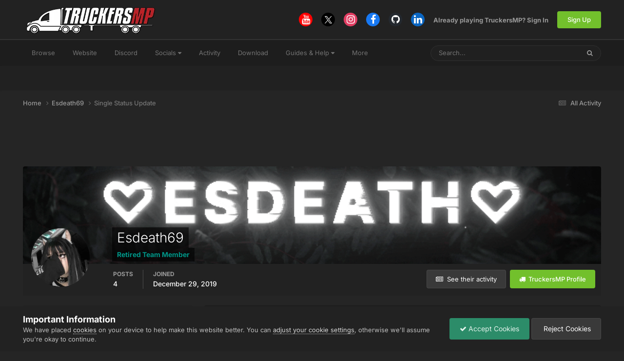

--- FILE ---
content_type: text/html;charset=UTF-8
request_url: https://forum.truckersmp.com/index.php?/profile/213273-esdeath69/&status=317680&type=status&commentPage=1&dir=next
body_size: 15971
content:
<!DOCTYPE html>
<html lang="en-US" dir="ltr">
	<head>
		<meta charset="utf-8">
        
		<title>Single Status Update from 03/28/24 by Esdeath69 - TruckersMP Forum</title>
		
			<script>
  (function(i,s,o,g,r,a,m){i['GoogleAnalyticsObject']=r;i[r]=i[r]||function(){
  (i[r].q=i[r].q||[]).push(arguments)},i[r].l=1*new Date();a=s.createElement(o),
  m=s.getElementsByTagName(o)[0];a.async=1;a.src=g;m.parentNode.insertBefore(a,m)
  })(window,document,'script','//www.google-analytics.com/analytics.js','ga');

  ga('create', 'UA-64357218-4', 'auto');
  ga('send', 'pageview');

</script>
		
		
		
		

	<meta name="viewport" content="width=device-width, initial-scale=1">


	
	
		<meta property="og:image" content="https://forum.truckersmp.com/uploads/monthly_2020_02/tmp_og.png.5f23549d6c09ecce7b5d75c61ff8c161.png">
	


	<meta name="twitter:card" content="summary_large_image" />


	
		<meta name="twitter:site" content="@truckersmp" />
	



	
		
			
				<meta property="og:site_name" content="TruckersMP Forum">
			
		
	

	
		
			
				<meta property="og:locale" content="en_US">
			
		
	


	
		<link rel="canonical" href="https://forum.truckersmp.com/index.php?/profile/213273-esdeath69/&amp;status=317680&amp;type=status" />
	





<link rel="manifest" href="https://forum.truckersmp.com/index.php?/manifest.webmanifest/">
<meta name="msapplication-config" content="https://forum.truckersmp.com/index.php?/browserconfig.xml/">
<meta name="msapplication-starturl" content="/">
<meta name="application-name" content="TruckersMP">
<meta name="apple-mobile-web-app-title" content="TruckersMP">

	<meta name="theme-color" content="#222222">


	<meta name="msapplication-TileColor" content="#212121">


	<link rel="mask-icon" href="https://forum.truckersmp.com/uploads/monthly_2020_02/safari-pinned-tab_svg.1d0f08df44406dbf932292e6ec82939f?v=1710429509" color="#222222">




	

	
		
			<link rel="icon" sizes="36x36" href="https://forum.truckersmp.com/uploads/monthly_2020_10/android-chrome-36x36.png?v=1710429509">
		
	

	
		
			<link rel="icon" sizes="48x48" href="https://forum.truckersmp.com/uploads/monthly_2020_10/android-chrome-48x48.png?v=1710429509">
		
	

	
		
			<link rel="icon" sizes="72x72" href="https://forum.truckersmp.com/uploads/monthly_2020_10/android-chrome-72x72.png?v=1710429509">
		
	

	
		
			<link rel="icon" sizes="96x96" href="https://forum.truckersmp.com/uploads/monthly_2020_10/android-chrome-96x96.png?v=1710429509">
		
	

	
		
			<link rel="icon" sizes="144x144" href="https://forum.truckersmp.com/uploads/monthly_2020_10/android-chrome-144x144.png?v=1710429509">
		
	

	
		
			<link rel="icon" sizes="192x192" href="https://forum.truckersmp.com/uploads/monthly_2020_10/android-chrome-192x192.png?v=1710429509">
		
	

	
		
			<link rel="icon" sizes="256x256" href="https://forum.truckersmp.com/uploads/monthly_2020_10/android-chrome-256x256.png?v=1710429509">
		
	

	
		
			<link rel="icon" sizes="384x384" href="https://forum.truckersmp.com/uploads/monthly_2020_10/android-chrome-384x384.png?v=1710429509">
		
	

	
		
			<link rel="icon" sizes="512x512" href="https://forum.truckersmp.com/uploads/monthly_2020_10/android-chrome-512x512.png?v=1710429509">
		
	

	
		
			<meta name="msapplication-square70x70logo" content="https://forum.truckersmp.com/uploads/monthly_2020_10/msapplication-square70x70logo.png?v=1710429509"/>
		
	

	
		
			<meta name="msapplication-TileImage" content="https://forum.truckersmp.com/uploads/monthly_2020_10/msapplication-TileImage.png?v=1710429509"/>
		
	

	
		
			<meta name="msapplication-square150x150logo" content="https://forum.truckersmp.com/uploads/monthly_2020_10/msapplication-square150x150logo.png?v=1710429509"/>
		
	

	
		
			<meta name="msapplication-wide310x150logo" content="https://forum.truckersmp.com/uploads/monthly_2020_10/msapplication-wide310x150logo.png?v=1710429509"/>
		
	

	
		
			<meta name="msapplication-square310x310logo" content="https://forum.truckersmp.com/uploads/monthly_2020_10/msapplication-square310x310logo.png?v=1710429509"/>
		
	

	
		
			
				<link rel="apple-touch-icon" href="https://forum.truckersmp.com/uploads/monthly_2020_10/apple-touch-icon-57x57.png?v=1710429509">
			
		
	

	
		
			
				<link rel="apple-touch-icon" sizes="60x60" href="https://forum.truckersmp.com/uploads/monthly_2020_10/apple-touch-icon-60x60.png?v=1710429509">
			
		
	

	
		
			
				<link rel="apple-touch-icon" sizes="72x72" href="https://forum.truckersmp.com/uploads/monthly_2020_10/apple-touch-icon-72x72.png?v=1710429509">
			
		
	

	
		
			
				<link rel="apple-touch-icon" sizes="76x76" href="https://forum.truckersmp.com/uploads/monthly_2020_10/apple-touch-icon-76x76.png?v=1710429509">
			
		
	

	
		
			
				<link rel="apple-touch-icon" sizes="114x114" href="https://forum.truckersmp.com/uploads/monthly_2020_10/apple-touch-icon-114x114.png?v=1710429509">
			
		
	

	
		
			
				<link rel="apple-touch-icon" sizes="120x120" href="https://forum.truckersmp.com/uploads/monthly_2020_10/apple-touch-icon-120x120.png?v=1710429509">
			
		
	

	
		
			
				<link rel="apple-touch-icon" sizes="144x144" href="https://forum.truckersmp.com/uploads/monthly_2020_10/apple-touch-icon-144x144.png?v=1710429509">
			
		
	

	
		
			
				<link rel="apple-touch-icon" sizes="152x152" href="https://forum.truckersmp.com/uploads/monthly_2020_10/apple-touch-icon-152x152.png?v=1710429509">
			
		
	

	
		
			
				<link rel="apple-touch-icon" sizes="180x180" href="https://forum.truckersmp.com/uploads/monthly_2020_10/apple-touch-icon-180x180.png?v=1710429509">
			
		
	





<link rel="preload" href="//forum.truckersmp.com/applications/core/interface/font/fontawesome-webfont.woff2?v=4.7.0" as="font" crossorigin="anonymous">
		


	
	
	
		<style type="text/css">@font-face {font-family:Inter;font-style:normal;font-weight:300;src:url(/cf-fonts/v/inter/5.0.16/cyrillic/wght/normal.woff2);unicode-range:U+0301,U+0400-045F,U+0490-0491,U+04B0-04B1,U+2116;font-display:swap;}@font-face {font-family:Inter;font-style:normal;font-weight:300;src:url(/cf-fonts/v/inter/5.0.16/latin/wght/normal.woff2);unicode-range:U+0000-00FF,U+0131,U+0152-0153,U+02BB-02BC,U+02C6,U+02DA,U+02DC,U+0304,U+0308,U+0329,U+2000-206F,U+2074,U+20AC,U+2122,U+2191,U+2193,U+2212,U+2215,U+FEFF,U+FFFD;font-display:swap;}@font-face {font-family:Inter;font-style:normal;font-weight:300;src:url(/cf-fonts/v/inter/5.0.16/greek/wght/normal.woff2);unicode-range:U+0370-03FF;font-display:swap;}@font-face {font-family:Inter;font-style:normal;font-weight:300;src:url(/cf-fonts/v/inter/5.0.16/cyrillic-ext/wght/normal.woff2);unicode-range:U+0460-052F,U+1C80-1C88,U+20B4,U+2DE0-2DFF,U+A640-A69F,U+FE2E-FE2F;font-display:swap;}@font-face {font-family:Inter;font-style:normal;font-weight:300;src:url(/cf-fonts/v/inter/5.0.16/greek-ext/wght/normal.woff2);unicode-range:U+1F00-1FFF;font-display:swap;}@font-face {font-family:Inter;font-style:normal;font-weight:300;src:url(/cf-fonts/v/inter/5.0.16/latin-ext/wght/normal.woff2);unicode-range:U+0100-02AF,U+0304,U+0308,U+0329,U+1E00-1E9F,U+1EF2-1EFF,U+2020,U+20A0-20AB,U+20AD-20CF,U+2113,U+2C60-2C7F,U+A720-A7FF;font-display:swap;}@font-face {font-family:Inter;font-style:normal;font-weight:300;src:url(/cf-fonts/v/inter/5.0.16/vietnamese/wght/normal.woff2);unicode-range:U+0102-0103,U+0110-0111,U+0128-0129,U+0168-0169,U+01A0-01A1,U+01AF-01B0,U+0300-0301,U+0303-0304,U+0308-0309,U+0323,U+0329,U+1EA0-1EF9,U+20AB;font-display:swap;}@font-face {font-family:Inter;font-style:normal;font-weight:400;src:url(/cf-fonts/v/inter/5.0.16/vietnamese/wght/normal.woff2);unicode-range:U+0102-0103,U+0110-0111,U+0128-0129,U+0168-0169,U+01A0-01A1,U+01AF-01B0,U+0300-0301,U+0303-0304,U+0308-0309,U+0323,U+0329,U+1EA0-1EF9,U+20AB;font-display:swap;}@font-face {font-family:Inter;font-style:normal;font-weight:400;src:url(/cf-fonts/v/inter/5.0.16/cyrillic/wght/normal.woff2);unicode-range:U+0301,U+0400-045F,U+0490-0491,U+04B0-04B1,U+2116;font-display:swap;}@font-face {font-family:Inter;font-style:normal;font-weight:400;src:url(/cf-fonts/v/inter/5.0.16/greek/wght/normal.woff2);unicode-range:U+0370-03FF;font-display:swap;}@font-face {font-family:Inter;font-style:normal;font-weight:400;src:url(/cf-fonts/v/inter/5.0.16/greek-ext/wght/normal.woff2);unicode-range:U+1F00-1FFF;font-display:swap;}@font-face {font-family:Inter;font-style:normal;font-weight:400;src:url(/cf-fonts/v/inter/5.0.16/latin/wght/normal.woff2);unicode-range:U+0000-00FF,U+0131,U+0152-0153,U+02BB-02BC,U+02C6,U+02DA,U+02DC,U+0304,U+0308,U+0329,U+2000-206F,U+2074,U+20AC,U+2122,U+2191,U+2193,U+2212,U+2215,U+FEFF,U+FFFD;font-display:swap;}@font-face {font-family:Inter;font-style:normal;font-weight:400;src:url(/cf-fonts/v/inter/5.0.16/latin-ext/wght/normal.woff2);unicode-range:U+0100-02AF,U+0304,U+0308,U+0329,U+1E00-1E9F,U+1EF2-1EFF,U+2020,U+20A0-20AB,U+20AD-20CF,U+2113,U+2C60-2C7F,U+A720-A7FF;font-display:swap;}@font-face {font-family:Inter;font-style:normal;font-weight:400;src:url(/cf-fonts/v/inter/5.0.16/cyrillic-ext/wght/normal.woff2);unicode-range:U+0460-052F,U+1C80-1C88,U+20B4,U+2DE0-2DFF,U+A640-A69F,U+FE2E-FE2F;font-display:swap;}@font-face {font-family:Inter;font-style:normal;font-weight:500;src:url(/cf-fonts/v/inter/5.0.16/vietnamese/wght/normal.woff2);unicode-range:U+0102-0103,U+0110-0111,U+0128-0129,U+0168-0169,U+01A0-01A1,U+01AF-01B0,U+0300-0301,U+0303-0304,U+0308-0309,U+0323,U+0329,U+1EA0-1EF9,U+20AB;font-display:swap;}@font-face {font-family:Inter;font-style:normal;font-weight:500;src:url(/cf-fonts/v/inter/5.0.16/latin-ext/wght/normal.woff2);unicode-range:U+0100-02AF,U+0304,U+0308,U+0329,U+1E00-1E9F,U+1EF2-1EFF,U+2020,U+20A0-20AB,U+20AD-20CF,U+2113,U+2C60-2C7F,U+A720-A7FF;font-display:swap;}@font-face {font-family:Inter;font-style:normal;font-weight:500;src:url(/cf-fonts/v/inter/5.0.16/latin/wght/normal.woff2);unicode-range:U+0000-00FF,U+0131,U+0152-0153,U+02BB-02BC,U+02C6,U+02DA,U+02DC,U+0304,U+0308,U+0329,U+2000-206F,U+2074,U+20AC,U+2122,U+2191,U+2193,U+2212,U+2215,U+FEFF,U+FFFD;font-display:swap;}@font-face {font-family:Inter;font-style:normal;font-weight:500;src:url(/cf-fonts/v/inter/5.0.16/cyrillic/wght/normal.woff2);unicode-range:U+0301,U+0400-045F,U+0490-0491,U+04B0-04B1,U+2116;font-display:swap;}@font-face {font-family:Inter;font-style:normal;font-weight:500;src:url(/cf-fonts/v/inter/5.0.16/cyrillic-ext/wght/normal.woff2);unicode-range:U+0460-052F,U+1C80-1C88,U+20B4,U+2DE0-2DFF,U+A640-A69F,U+FE2E-FE2F;font-display:swap;}@font-face {font-family:Inter;font-style:normal;font-weight:500;src:url(/cf-fonts/v/inter/5.0.16/greek/wght/normal.woff2);unicode-range:U+0370-03FF;font-display:swap;}@font-face {font-family:Inter;font-style:normal;font-weight:500;src:url(/cf-fonts/v/inter/5.0.16/greek-ext/wght/normal.woff2);unicode-range:U+1F00-1FFF;font-display:swap;}@font-face {font-family:Inter;font-style:normal;font-weight:600;src:url(/cf-fonts/v/inter/5.0.16/greek-ext/wght/normal.woff2);unicode-range:U+1F00-1FFF;font-display:swap;}@font-face {font-family:Inter;font-style:normal;font-weight:600;src:url(/cf-fonts/v/inter/5.0.16/latin/wght/normal.woff2);unicode-range:U+0000-00FF,U+0131,U+0152-0153,U+02BB-02BC,U+02C6,U+02DA,U+02DC,U+0304,U+0308,U+0329,U+2000-206F,U+2074,U+20AC,U+2122,U+2191,U+2193,U+2212,U+2215,U+FEFF,U+FFFD;font-display:swap;}@font-face {font-family:Inter;font-style:normal;font-weight:600;src:url(/cf-fonts/v/inter/5.0.16/cyrillic/wght/normal.woff2);unicode-range:U+0301,U+0400-045F,U+0490-0491,U+04B0-04B1,U+2116;font-display:swap;}@font-face {font-family:Inter;font-style:normal;font-weight:600;src:url(/cf-fonts/v/inter/5.0.16/latin-ext/wght/normal.woff2);unicode-range:U+0100-02AF,U+0304,U+0308,U+0329,U+1E00-1E9F,U+1EF2-1EFF,U+2020,U+20A0-20AB,U+20AD-20CF,U+2113,U+2C60-2C7F,U+A720-A7FF;font-display:swap;}@font-face {font-family:Inter;font-style:normal;font-weight:600;src:url(/cf-fonts/v/inter/5.0.16/vietnamese/wght/normal.woff2);unicode-range:U+0102-0103,U+0110-0111,U+0128-0129,U+0168-0169,U+01A0-01A1,U+01AF-01B0,U+0300-0301,U+0303-0304,U+0308-0309,U+0323,U+0329,U+1EA0-1EF9,U+20AB;font-display:swap;}@font-face {font-family:Inter;font-style:normal;font-weight:600;src:url(/cf-fonts/v/inter/5.0.16/greek/wght/normal.woff2);unicode-range:U+0370-03FF;font-display:swap;}@font-face {font-family:Inter;font-style:normal;font-weight:600;src:url(/cf-fonts/v/inter/5.0.16/cyrillic-ext/wght/normal.woff2);unicode-range:U+0460-052F,U+1C80-1C88,U+20B4,U+2DE0-2DFF,U+A640-A69F,U+FE2E-FE2F;font-display:swap;}@font-face {font-family:Inter;font-style:normal;font-weight:700;src:url(/cf-fonts/v/inter/5.0.16/cyrillic/wght/normal.woff2);unicode-range:U+0301,U+0400-045F,U+0490-0491,U+04B0-04B1,U+2116;font-display:swap;}@font-face {font-family:Inter;font-style:normal;font-weight:700;src:url(/cf-fonts/v/inter/5.0.16/greek/wght/normal.woff2);unicode-range:U+0370-03FF;font-display:swap;}@font-face {font-family:Inter;font-style:normal;font-weight:700;src:url(/cf-fonts/v/inter/5.0.16/greek-ext/wght/normal.woff2);unicode-range:U+1F00-1FFF;font-display:swap;}@font-face {font-family:Inter;font-style:normal;font-weight:700;src:url(/cf-fonts/v/inter/5.0.16/cyrillic-ext/wght/normal.woff2);unicode-range:U+0460-052F,U+1C80-1C88,U+20B4,U+2DE0-2DFF,U+A640-A69F,U+FE2E-FE2F;font-display:swap;}@font-face {font-family:Inter;font-style:normal;font-weight:700;src:url(/cf-fonts/v/inter/5.0.16/latin/wght/normal.woff2);unicode-range:U+0000-00FF,U+0131,U+0152-0153,U+02BB-02BC,U+02C6,U+02DA,U+02DC,U+0304,U+0308,U+0329,U+2000-206F,U+2074,U+20AC,U+2122,U+2191,U+2193,U+2212,U+2215,U+FEFF,U+FFFD;font-display:swap;}@font-face {font-family:Inter;font-style:normal;font-weight:700;src:url(/cf-fonts/v/inter/5.0.16/latin-ext/wght/normal.woff2);unicode-range:U+0100-02AF,U+0304,U+0308,U+0329,U+1E00-1E9F,U+1EF2-1EFF,U+2020,U+20A0-20AB,U+20AD-20CF,U+2113,U+2C60-2C7F,U+A720-A7FF;font-display:swap;}@font-face {font-family:Inter;font-style:normal;font-weight:700;src:url(/cf-fonts/v/inter/5.0.16/vietnamese/wght/normal.woff2);unicode-range:U+0102-0103,U+0110-0111,U+0128-0129,U+0168-0169,U+01A0-01A1,U+01AF-01B0,U+0300-0301,U+0303-0304,U+0308-0309,U+0323,U+0329,U+1EA0-1EF9,U+20AB;font-display:swap;}</style>
	



	<link rel='stylesheet' href='https://forum.truckersmp.com/uploads/css_built_20/341e4a57816af3ba440d891ca87450ff_framework.css?v=b308090c851747904448' media='all'>

	<link rel='stylesheet' href='https://forum.truckersmp.com/uploads/css_built_20/05e81b71abe4f22d6eb8d1a929494829_responsive.css?v=b308090c851747904448' media='all'>

	<link rel='stylesheet' href='https://forum.truckersmp.com/uploads/css_built_20/90eb5adf50a8c640f633d47fd7eb1778_core.css?v=b308090c851747904448' media='all'>

	<link rel='stylesheet' href='https://forum.truckersmp.com/uploads/css_built_20/5a0da001ccc2200dc5625c3f3934497d_core_responsive.css?v=b308090c851747904448' media='all'>

	<link rel='stylesheet' href='https://forum.truckersmp.com/uploads/css_built_20/ffdbd8340d5c38a97b780eeb2549bc3f_profiles.css?v=b308090c851747904448' media='all'>

	<link rel='stylesheet' href='https://forum.truckersmp.com/uploads/css_built_20/f2ef08fd7eaff94a9763df0d2e2aaa1f_streams.css?v=b308090c851747904448' media='all'>

	<link rel='stylesheet' href='https://forum.truckersmp.com/uploads/css_built_20/9be4fe0d9dd3ee2160f368f53374cd3f_leaderboard.css?v=b308090c851747904448' media='all'>

	<link rel='stylesheet' href='https://forum.truckersmp.com/uploads/css_built_20/125515e1b6f230e3adf3a20c594b0cea_profiles_responsive.css?v=b308090c851747904448' media='all'>





<link rel='stylesheet' href='https://forum.truckersmp.com/uploads/css_built_20/258adbb6e4f3e83cd3b355f84e3fa002_custom.css?v=b308090c851747904448' media='all'>




		
		

	
	<link rel='shortcut icon' href='https://forum.truckersmp.com/uploads/monthly_2020_02/favicon.png' type="image/png">

	</head>
	<body class='ipsApp ipsApp_front ipsJS_none ipsClearfix' data-controller='core.front.core.app' data-message="" data-pageApp='core' data-pageLocation='front' data-pageModule='members' data-pageController='profile' data-pageID='213273'  >
		
        

        

		<a href='#ipsLayout_mainArea' class='ipsHide' title='Go to main content on this page' accesskey='m'>Jump to content</a>
		





		<div id='ipsLayout_header' class='ipsClearfix'>
			<header>
				<div class='ipsLayout_container'>
					


<a href='https://forum.truckersmp.com/' id='elLogo' accesskey='1'><img src="https://forum.truckersmp.com/uploads/monthly_2020_10/1797472539_TMP.png.e59ae11c070d542b6b8fbc069f21ed5d1.png.1a4e33e9deaef13e95ff2c2d1e4d9f4a.png" alt='TruckersMP Forum'></a>

					
						

	<ul id='elUserNav' class='ipsList_inline cSignedOut ipsResponsive_showDesktop'>
		

	
		<li class='cUserNav_icon'>
			<a href='https://www.youtube.com/c/TruckersMPOfficial' target='_blank' class='cShareLink cShareLink_youtube' rel='noopener noreferrer'><i class='fa fa-youtube'></i></a>
        </li>
	
		<li class='cUserNav_icon'>
			<a href='https://x.com/truckersmp' target='_blank' class='cShareLink cShareLink_x' rel='noopener noreferrer'><i class='fa fa-x'></i></a>
        </li>
	
		<li class='cUserNav_icon'>
			<a href='https://www.instagram.com/truckersmp.official/' target='_blank' class='cShareLink cShareLink_instagram' rel='noopener noreferrer'><i class='fa fa-instagram'></i></a>
        </li>
	
		<li class='cUserNav_icon'>
			<a href='https://facebook.com/truckersmpofficial' target='_blank' class='cShareLink cShareLink_facebook' rel='noopener noreferrer'><i class='fa fa-facebook'></i></a>
        </li>
	
		<li class='cUserNav_icon'>
			<a href='https://github.com/TruckersMP' target='_blank' class='cShareLink cShareLink_github' rel='noopener noreferrer'><i class='fa fa-github'></i></a>
        </li>
	
		<li class='cUserNav_icon'>
			<a href='https://linkedin.com/company/truckersmp' target='_blank' class='cShareLink cShareLink_linkedin' rel='noopener noreferrer'><i class='fa fa-linkedin'></i></a>
        </li>
	

        
		
        
        
            
            <li id='elSignInLink'>
                <a href='https://forum.truckersmp.com/index.php?/login/' id='elUserSignIn'>
                    Already playing TruckersMP? Sign In
                </a>
            </li>
            
        
		
			<li>
				
					<a href='https://truckersmp.com/auth/register' target="_blank" rel="noopener" class='ipsButton ipsButton_normal ipsButton_primary'>Sign Up</a>
				
			</li>
		
	</ul>

						
<ul class='ipsMobileHamburger ipsList_reset ipsResponsive_hideDesktop'>
	<li data-ipsDrawer data-ipsDrawer-drawerElem='#elMobileDrawer'>
		<a href='#' >
			
			
				
			
			
			
			<i class='fa fa-navicon'></i>
		</a>
	</li>
</ul>
					
				</div>
			</header>
			

	<nav data-controller='core.front.core.navBar' class=' ipsResponsive_showDesktop'>
		<div class='ipsNavBar_primary ipsLayout_container '>
			<ul data-role="primaryNavBar" class='ipsClearfix'>
				


	
		
		
		<li  id='elNavSecondary_1' data-role="navBarItem" data-navApp="core" data-navExt="CustomItem">
			
			
				<a href="https://forum.truckersmp.com/index.php"  data-navItem-id="1" >
					Browse<span class='ipsNavBar_active__identifier'></span>
				</a>
			
			
				<ul class='ipsNavBar_secondary ipsHide' data-role='secondaryNavBar'>
					


	
		
		
		<li  id='elNavSecondary_8' data-role="navBarItem" data-navApp="forums" data-navExt="Forums">
			
			
				<a href="https://forum.truckersmp.com/index.php"  data-navItem-id="8" >
					Forums<span class='ipsNavBar_active__identifier'></span>
				</a>
			
			
		</li>
	
	

	
		
		
		<li  id='elNavSecondary_10' data-role="navBarItem" data-navApp="core" data-navExt="StaffDirectory">
			
			
				<a href="https://forum.truckersmp.com/index.php?/staff/"  data-navItem-id="10" >
					Staff<span class='ipsNavBar_active__identifier'></span>
				</a>
			
			
		</li>
	
	

	
		
		
		<li  id='elNavSecondary_11' data-role="navBarItem" data-navApp="core" data-navExt="OnlineUsers">
			
			
				<a href="https://forum.truckersmp.com/index.php?/online/"  data-navItem-id="11" >
					Online Users<span class='ipsNavBar_active__identifier'></span>
				</a>
			
			
		</li>
	
	

	
		
		
		<li  id='elNavSecondary_48' data-role="navBarItem" data-navApp="core" data-navExt="Leaderboard">
			
			
				<a href="https://forum.truckersmp.com/index.php?/leaderboard/"  data-navItem-id="48" >
					Leaderboard<span class='ipsNavBar_active__identifier'></span>
				</a>
			
			
		</li>
	
	

					<li class='ipsHide' id='elNavigationMore_1' data-role='navMore'>
						<a href='#' data-ipsMenu data-ipsMenu-appendTo='#elNavigationMore_1' id='elNavigationMore_1_dropdown'>More <i class='fa fa-caret-down'></i></a>
						<ul class='ipsHide ipsMenu ipsMenu_auto' id='elNavigationMore_1_dropdown_menu' data-role='moreDropdown'></ul>
					</li>
				</ul>
			
		</li>
	
	

	
		
		
		<li  id='elNavSecondary_12' data-role="navBarItem" data-navApp="core" data-navExt="CustomItem">
			
			
				<a href="https://truckersmp.com/"  data-navItem-id="12" >
					Website<span class='ipsNavBar_active__identifier'></span>
				</a>
			
			
		</li>
	
	

	
		
		
		<li  id='elNavSecondary_39' data-role="navBarItem" data-navApp="core" data-navExt="CustomItem">
			
			
				<a href="https://discord.gg/truckersmp"  data-navItem-id="39" >
					Discord<span class='ipsNavBar_active__identifier'></span>
				</a>
			
			
		</li>
	
	

	
		
		
		<li  id='elNavSecondary_40' data-role="navBarItem" data-navApp="core" data-navExt="Menu">
			
			
				<a href="#" id="elNavigation_40" data-ipsMenu data-ipsMenu-appendTo='#elNavSecondary_40' data-ipsMenu-activeClass='ipsNavActive_menu' data-navItem-id="40" >
					Socials <i class="fa fa-caret-down"></i><span class='ipsNavBar_active__identifier'></span>
				</a>
				<ul id="elNavigation_40_menu" class="ipsMenu ipsMenu_auto ipsHide">
					

	
		
			<li class='ipsMenu_item' >
				<a href='https://www.facebook.com/truckersmpofficial/' target='_blank' rel="noopener">
					Facebook
				</a>
			</li>
		
	

	
		
			<li class='ipsMenu_item' >
				<a href='https://www.instagram.com/truckersmp.official' target='_blank' rel="noopener">
					Instagram
				</a>
			</li>
		
	

	
		
			<li class='ipsMenu_item' >
				<a href='https://twitter.com/TruckersMP' target='_blank' rel="noopener">
					Twitter
				</a>
			</li>
		
	

	
		
			<li class='ipsMenu_item' >
				<a href='https://www.twitch.tv/truckersmp_official' target='_blank' rel="noopener">
					Twitch
				</a>
			</li>
		
	

	
		
			<li class='ipsMenu_item' >
				<a href='https://www.youtube.com/c/TruckersMPOfficial' target='_blank' rel="noopener">
					YouTube
				</a>
			</li>
		
	

	
		
			<li class='ipsMenu_item' >
				<a href='https://www.tiktok.com/@truckersmp_official' target='_blank' rel="noopener">
					TikTok
				</a>
			</li>
		
	

				</ul>
			
			
		</li>
	
	

	
		
		
		<li  id='elNavSecondary_2' data-role="navBarItem" data-navApp="core" data-navExt="CustomItem">
			
			
				<a href="https://forum.truckersmp.com/index.php?/discover/"  data-navItem-id="2" >
					Activity<span class='ipsNavBar_active__identifier'></span>
				</a>
			
			
				<ul class='ipsNavBar_secondary ipsHide' data-role='secondaryNavBar'>
					


	
		
		
		<li  id='elNavSecondary_3' data-role="navBarItem" data-navApp="core" data-navExt="AllActivity">
			
			
				<a href="https://forum.truckersmp.com/index.php?/discover/"  data-navItem-id="3" >
					All Activity<span class='ipsNavBar_active__identifier'></span>
				</a>
			
			
		</li>
	
	

	
		
		
		<li  id='elNavSecondary_4' data-role="navBarItem" data-navApp="core" data-navExt="YourActivityStreams">
			
			
				<a href="#" id="elNavigation_4" data-ipsMenu data-ipsMenu-appendTo='#elNavSecondary_2' data-ipsMenu-activeClass='ipsNavActive_menu' data-navItem-id="4" >
					My Activity Streams <i class="fa fa-caret-down"></i><span class='ipsNavBar_active__identifier'></span>
				</a>
				<ul id="elNavigation_4_menu" class="ipsMenu ipsMenu_auto ipsHide">
					

	
		
			<li class='ipsMenu_item' data-streamid='111'>
				<a href='https://forum.truckersmp.com/index.php?/discover/111/' >
					Staff Changes
				</a>
			</li>
		
	

				</ul>
			
			
		</li>
	
	

	
		
		
		<li  id='elNavSecondary_5' data-role="navBarItem" data-navApp="core" data-navExt="YourActivityStreamsItem">
			
			
				<a href="https://forum.truckersmp.com/index.php?/discover/unread/"  data-navItem-id="5" >
					Unread Content<span class='ipsNavBar_active__identifier'></span>
				</a>
			
			
		</li>
	
	

	
		
		
		<li  id='elNavSecondary_6' data-role="navBarItem" data-navApp="core" data-navExt="YourActivityStreamsItem">
			
			
				<a href="https://forum.truckersmp.com/index.php?/discover/content-started/"  data-navItem-id="6" >
					Content I Started<span class='ipsNavBar_active__identifier'></span>
				</a>
			
			
		</li>
	
	

	
		
		
		<li  id='elNavSecondary_7' data-role="navBarItem" data-navApp="core" data-navExt="Search">
			
			
				<a href="https://forum.truckersmp.com/index.php?/search/"  data-navItem-id="7" >
					Search<span class='ipsNavBar_active__identifier'></span>
				</a>
			
			
		</li>
	
	

					<li class='ipsHide' id='elNavigationMore_2' data-role='navMore'>
						<a href='#' data-ipsMenu data-ipsMenu-appendTo='#elNavigationMore_2' id='elNavigationMore_2_dropdown'>More <i class='fa fa-caret-down'></i></a>
						<ul class='ipsHide ipsMenu ipsMenu_auto' id='elNavigationMore_2_dropdown_menu' data-role='moreDropdown'></ul>
					</li>
				</ul>
			
		</li>
	
	

	
		
		
		<li  id='elNavSecondary_13' data-role="navBarItem" data-navApp="core" data-navExt="CustomItem">
			
			
				<a href="https://truckersmp.com/download" target='_blank' rel="noopener" data-navItem-id="13">
					Download<span class='ipsNavBar_active__identifier'></span>
				</a>
			
			
		</li>
	
	

	
		
		
		<li  id='elNavSecondary_14' data-role="navBarItem" data-navApp="core" data-navExt="Menu">
			
			
				<a href="#" id="elNavigation_14" data-ipsMenu data-ipsMenu-appendTo='#elNavSecondary_14' data-ipsMenu-activeClass='ipsNavActive_menu' data-navItem-id="14" >
					Guides & Help <i class="fa fa-caret-down"></i><span class='ipsNavBar_active__identifier'></span>
				</a>
				<ul id="elNavigation_14_menu" class="ipsMenu ipsMenu_auto ipsHide">
					

	
		
			<li class='ipsMenu_item' >
				<a href='https://truckersmp.com/knowledge-base/' >
					Knowledge Base
				</a>
			</li>
		
	

	
		
			<li class='ipsMenu_item' >
				<a href='https://truckersmp.com/support' >
					Support System
				</a>
			</li>
		
	

	
		
			<li class='ipsMenu_item' >
				<a href='https://forum.truckersmp.com/index.php?/topic/39652-user-feedback-contacting-upper-staff/' >
					Feedback
				</a>
			</li>
		
	

	
		
			
			<li id='elNavigation_3edafeeaf4d46e499d5120cbf66d54b3' class='ipsMenu_item ipsMenu_subItems'>
				<a href='#'>
					Other Help
				</a>
				<ul id='elNavigation_3edafeeaf4d46e499d5120cbf66d54b3_menu' class='ipsMenu ipsMenu_auto ipsHide'>
					

	
		
			<li class='ipsMenu_item' >
				<a href='https://forum.truckersmp.com/index.php?/forum/142-solutions/' >
					Solutions
				</a>
			</li>
		
	

	
		
			<li class='ipsMenu_item' >
				<a href='https://forum.truckersmp.com/index.php?/forum/111-guides/' >
					Guides
				</a>
			</li>
		
	

				</ul>
			</li>
		
	

				</ul>
			
			
		</li>
	
	

	
		
		
		<li  id='elNavSecondary_15' data-role="navBarItem" data-navApp="core" data-navExt="Menu">
			
			
				<a href="#" id="elNavigation_15" data-ipsMenu data-ipsMenu-appendTo='#elNavSecondary_15' data-ipsMenu-activeClass='ipsNavActive_menu' data-navItem-id="15" >
					Information <i class="fa fa-caret-down"></i><span class='ipsNavBar_active__identifier'></span>
				</a>
				<ul id="elNavigation_15_menu" class="ipsMenu ipsMenu_auto ipsHide">
					

	
		
			<li class='ipsMenu_item' >
				<a href='https://truckersmp.com/blog' >
					News
				</a>
			</li>
		
	

	
		
			<li class='ipsMenu_item' >
				<a href='https://truckersmp.com/status' >
					Server Status
				</a>
			</li>
		
	

	
		
			<li class='ipsMenu_item' >
				<a href='https://map.truckersmp.com/' target='_blank' rel="noopener">
					Realtime Map
				</a>
			</li>
		
	

	
		
			<li class='ipsMenu_item' >
				<a href='https://traffic.krashnz.com/' target='_blank' rel="noopener">
					Traffic
				</a>
			</li>
		
	

	
		
			<li class='ipsMenu_item' >
				<a href='https://truckersmp.com/team' >
					Meet the Team
				</a>
			</li>
		
	

	
		
			<li class='ipsMenu_item' >
				<a href='https://truckersmp.com/rules' >
					Rules
				</a>
			</li>
		
	

				</ul>
			
			
		</li>
	
	

				<li class='ipsHide' id='elNavigationMore' data-role='navMore'>
					<a href='#' data-ipsMenu data-ipsMenu-appendTo='#elNavigationMore' id='elNavigationMore_dropdown'>More</a>
					<ul class='ipsNavBar_secondary ipsHide' data-role='secondaryNavBar'>
						<li class='ipsHide' id='elNavigationMore_more' data-role='navMore'>
							<a href='#' data-ipsMenu data-ipsMenu-appendTo='#elNavigationMore_more' id='elNavigationMore_more_dropdown'>More <i class='fa fa-caret-down'></i></a>
							<ul class='ipsHide ipsMenu ipsMenu_auto' id='elNavigationMore_more_dropdown_menu' data-role='moreDropdown'></ul>
						</li>
					</ul>
				</li>
			</ul>
			

	<div id="elSearchWrapper">
		<div id='elSearch' data-controller="core.front.core.quickSearch">
			<form accept-charset='utf-8' action='//forum.truckersmp.com/index.php?/search/&amp;do=quicksearch' method='post'>
                <input type='search' id='elSearchField' placeholder='Search...' name='q' autocomplete='off' aria-label='Search'>
                <details class='cSearchFilter'>
                    <summary class='cSearchFilter__text'></summary>
                    <ul class='cSearchFilter__menu'>
                        
                        <li><label><input type="radio" name="type" value="all" ><span class='cSearchFilter__menuText'>Everywhere</span></label></li>
                        
                        
                            <li><label><input type="radio" name="type" value="core_statuses_status" checked><span class='cSearchFilter__menuText'>Status Updates</span></label></li>
                        
                            <li><label><input type="radio" name="type" value="forums_topic"><span class='cSearchFilter__menuText'>Topics</span></label></li>
                        
                            <li><label><input type="radio" name="type" value="core_members"><span class='cSearchFilter__menuText'>Members</span></label></li>
                        
                    </ul>
                </details>
				<button class='cSearchSubmit' type="submit" aria-label='Search'><i class="fa fa-search"></i></button>
			</form>
		</div>
	</div>

		</div>
	</nav>

			
<ul id='elMobileNav' class='ipsResponsive_hideDesktop' data-controller='core.front.core.mobileNav'>
	
		
			
			
				
					<li id='elMobileBreadcrumb'>
						<a href='https://forum.truckersmp.com/index.php?/profile/213273-esdeath69/'>
							<span>Esdeath69</span>
						</a>
					</li>
				
				
			
				
				
			
		
	
	
	
	<li >
		<a data-action="defaultStream" href='https://forum.truckersmp.com/index.php?/discover/'><i class="fa fa-newspaper-o" aria-hidden="true"></i></a>
	</li>

	

	
		<li class='ipsJS_show'>
			<a href='https://forum.truckersmp.com/index.php?/search/'><i class='fa fa-search'></i></a>
		</li>
	
</ul>
		</div>
		<main id='ipsLayout_body' class='ipsLayout_container'>
			<div id='ipsLayout_contentArea'>
				<div id='ipsLayout_contentWrapper'>
					
<nav class='ipsBreadcrumb ipsBreadcrumb_top ipsFaded_withHover'>
	

	<ul class='ipsList_inline ipsPos_right'>
		
		<li >
			<a data-action="defaultStream" class='ipsType_light '  href='https://forum.truckersmp.com/index.php?/discover/'><i class="fa fa-newspaper-o" aria-hidden="true"></i> <span>All Activity</span></a>
		</li>
		
	</ul>

	<ul data-role="breadcrumbList">
		<li>
			<a title="Home" href='https://forum.truckersmp.com/'>
				<span>Home <i class='fa fa-angle-right'></i></span>
			</a>
		</li>
		
		
			<li>
				
					<a href='https://forum.truckersmp.com/index.php?/profile/213273-esdeath69/'>
						<span>Esdeath69 <i class='fa fa-angle-right' aria-hidden="true"></i></span>
					</a>
				
			</li>
		
			<li>
				
					Single Status Update
				
			</li>
		
	</ul>
</nav>
					
					<div id='ipsLayout_mainArea'>
						<script async src="//pagead2.googlesyndication.com/pagead/js/adsbygoogle.js"></script>
<!-- elastic_tmp -->
<center>
<ins class="adsbygoogle"
     style="display: block;width: 100%;height: 90px"
     data-ad-client="ca-pub-6357178685558995"
     data-ad-slot="9894874965"></ins>
</center>
<script>
(adsbygoogle = window.adsbygoogle || []).push({});
</script>
						
						
						

	




						

<!-- When altering this template be sure to also check for similar in the hovercard -->
<div data-controller="core.front.profile.main">
	

<header data-role="profileHeader">
    <div class="ipsPageHead_special " id="elProfileHeader" data-controller="core.global.core.coverPhoto" data-url="https://forum.truckersmp.com/index.php?/profile/213273-esdeath69/&amp;csrfKey=6f876426ad89336c097afc4748ca87c9" data-coveroffset="64">
        
        <div class="ipsCoverPhoto_container">
            
            <img src="//forum.truckersmp.com/applications/core/interface/js/spacer.png" data-src="https://forum.truckersmp.com/uploads/monthly_2025_04/Esdeath2.gif.96f2326e60b635b8468b88ae0f8c6fd7.gif" class="ipsCoverPhoto_photo" data-action="toggleCoverPhoto" alt="">
            
        </div>
        
        
        <div class="ipsColumns ipsColumns_collapsePhone" data-hideoncoveredit>
            <div class="ipsColumn ipsColumn_fixed ipsColumn_narrow ipsPos_center" id="elProfilePhoto">
                
                <a href="https://forum.truckersmp.com/uploads/monthly_2025_08/imported-photo-213273.png.b19155e3ddcff3bfac48ff3f5f78a87a.png" data-ipslightbox class="ipsUserPhoto ipsUserPhoto_xlarge">
                    <img src="https://forum.truckersmp.com/uploads/monthly_2025_08/imported-photo-213273.thumb.png.bc007047a6dd943028c31ef9dd53674c.png" alt="">
                </a>
                
                
            </div>
            <div class="ipsColumn ipsColumn_fluid">
                <div class="ipsPos_left ipsPad cProfileHeader_name ipsType_normal">
                    

<h1 class="ipsType_reset ipsPageHead_barText">
  <span style="color: inherit !important">
    Esdeath69
  </span>
  
  
</h1>



                    <span>
						<span class="ipsPageHead_barText"><span style='font-weight:bold;color:#009688'>Retired Team Member</span></span>
					</span>
                </div>
                
                <ul class="ipsList_inline ipsPad ipsResponsive_hidePhone ipsResponsive_block ipsPos_left">
                    
                    <li>

<div data-followApp='core' data-followArea='member' data-followID='213273'  data-controller='core.front.core.followButton'>
	
		

	
</div></li>
                    
                    
                </ul>
                
            </div>
        </div>
    </div>

    <div class="ipsGrid ipsAreaBackground ipsPad ipsResponsive_showPhone ipsResponsive_block">
        
        
        

        
        
        <div data-role="switchView" class="ipsGrid_span12">
            <div data-action="goToProfile" data-type="phone" class="ipsHide">
                <a href="https://forum.truckersmp.com/index.php?/profile/213273-esdeath69/" class="ipsButton ipsButton_veryLight ipsButton_small ipsButton_fullWidth" title="Esdeath69's Profile"><i class="fa fa-user"></i></a>
            </div>
            <div data-action="browseContent" data-type="phone" class="">
                <a href="https://forum.truckersmp.com/index.php?/profile/213273-esdeath69/content/" rel="nofollow" class="ipsButton ipsButton_veryLight ipsButton_small ipsButton_fullWidth" title="Esdeath69's Content"><i class="fa fa-newspaper-o"></i></a>
            </div>
        </div>
    </div>

    <div id="elProfileStats" class="ipsClearfix sm:ipsPadding ipsResponsive_pull">
        


<a href="https://truckersmp.com/user/1964632" class="ipsButton ipsButton_important ipsButton_small ipsPos_right" title="View TruckersMP Profile" style="margin-left: 0.5rem;" target="_blank"><i class="fa fa-truck"></i> <span class="ipsResponsive_showDesktop ipsResponsive_inline"> TruckersMP Profile</span></a>
<div data-role="switchView" class="ipsResponsive_hidePhone ipsPos_right">
            <a href="https://forum.truckersmp.com/index.php?/profile/213273-esdeath69/" class="ipsButton ipsButton_veryLight ipsButton_small ipsPos_right ipsHide" data-action="goToProfile" data-type="full" title="Esdeath69's Profile"><i class="fa fa-user"></i> <span class="ipsResponsive_showDesktop ipsResponsive_inline"> View Profile</span></a>
            <a href="https://forum.truckersmp.com/index.php?/profile/213273-esdeath69/content/" rel="nofollow" class="ipsButton ipsButton_veryLight ipsButton_small ipsPos_right " data-action="browseContent" data-type="full" title="Esdeath69's Content"><i class="fa fa-newspaper-o"></i> <span class="ipsResponsive_showDesktop ipsResponsive_inline"> See their activity</span></a>
        </div>
        <ul class="ipsList_reset ipsFlex ipsFlex-ai:center ipsFlex-fw:wrap ipsPos_left ipsResponsive_noFloat">
            <li>
                <h4 class="ipsType_minorHeading">Posts</h4>
                4
            </li>
            <li>
                <h4 class="ipsType_minorHeading">Joined</h4>
                <time datetime='2019-12-29T05:03:23Z' title='12/29/19 05:03  AM' data-short='6 yr'>December 29, 2019</time>
            </li>
            
            
        </ul>
    </div>
</header>

	<div data-role="profileContent" class="ipsSpacer_top">

		<div class="ipsColumns ipsColumns_collapseTablet" data-controller="core.front.profile.body">
			<div class="ipsColumn ipsColumn_fixed ipsColumn_veryWide" id="elProfileInfoColumn">
				<div class="ipsPadding ipsBox ipsResponsive_pull">
					
					
						

						
					

					
					
					
                        
                    
					
						<div class="ipsWidget ipsWidget_vertical cProfileSidebarBlock ipsBox ipsBox--child ipsSpacer_bottom" id="elFollowers" data-feedid="member-213273" data-controller="core.front.profile.followers">
							

<h2 class='ipsWidget_title ipsType_reset'>
	
	108 Followers
</h2>
<div class='ipsWidget_inner'>
	
		<ul class='ipsGrid ipsSpacer_top'>
			
				
					<li class='ipsGrid_span3 ipsType_center ' data-ipsTooltip title='Frostwood'>


	<a href="https://forum.truckersmp.com/index.php?/profile/319540-frostwood/" rel="nofollow"  class="ipsUserPhoto ipsUserPhoto_mini" title="Go to Frostwood's profile">
		<img src='https://forum.truckersmp.com/uploads/monthly_2024_09/imported-photo-319540.thumb.jpeg.3e7155207eff4e5fe84f487b466aeb85.jpeg' alt='Frostwood' loading="lazy">
	</a>
</li>
				
			
				
					<li class='ipsGrid_span3 ipsType_center ' data-ipsTooltip title='&#039;&#039;Batuhan'>


	<a href="https://forum.truckersmp.com/index.php?/profile/326562-batuhan/" rel="nofollow"  class="ipsUserPhoto ipsUserPhoto_mini" title="Go to &#039;&#039;Batuhan's profile">
		<img src='https://forum.truckersmp.com/uploads/monthly_2025_11/imported-photo-326562.thumb.png.9887dc30313e832c296dafc5e815772d.png' alt='&#039;&#039;Batuhan' loading="lazy">
	</a>
</li>
				
			
				
					<li class='ipsGrid_span3 ipsType_center ' data-ipsTooltip title='djoh'>


	<a href="https://forum.truckersmp.com/index.php?/profile/270425-djoh/" rel="nofollow"  class="ipsUserPhoto ipsUserPhoto_mini" title="Go to djoh's profile">
		<img src='https://forum.truckersmp.com/uploads/monthly_2026_02/imported-photo-270425.thumb.png.37d7e478eef7fd1a5bf3322f2043989e.png' alt='djoh' loading="lazy">
	</a>
</li>
				
			
				
					<li class='ipsGrid_span3 ipsType_center ' data-ipsTooltip title='mth.'>


	<a href="https://forum.truckersmp.com/index.php?/profile/289042-mth/" rel="nofollow"  class="ipsUserPhoto ipsUserPhoto_mini" title="Go to mth.'s profile">
		<img src='https://forum.truckersmp.com/uploads/monthly_2025_11/imported-photo-289042.thumb.jpeg.1f35cc89bef2d4de907dcf84c721d9e9.jpeg' alt='mth.' loading="lazy">
	</a>
</li>
				
			
				
					<li class='ipsGrid_span3 ipsType_center ' data-ipsTooltip title='&#039;Furkan. [v8]'>


	<a href="https://forum.truckersmp.com/index.php?/profile/246555-furkan-v8/" rel="nofollow"  class="ipsUserPhoto ipsUserPhoto_mini" title="Go to &#039;Furkan. [v8]'s profile">
		<img src='https://forum.truckersmp.com/uploads/monthly_2023_12/imported-photo-246555.thumb.jpeg.2c26b496f9c483467e54933b7fb18490.jpeg' alt='&#039;Furkan. [v8]' loading="lazy">
	</a>
</li>
				
			
				
					<li class='ipsGrid_span3 ipsType_center ' data-ipsTooltip title='Graish75_TMP'>


	<a href="https://forum.truckersmp.com/index.php?/profile/194807-graish75_tmp/" rel="nofollow"  class="ipsUserPhoto ipsUserPhoto_mini" title="Go to Graish75_TMP's profile">
		<img src='https://forum.truckersmp.com/uploads/monthly_2025_10/imported-photo-194807.thumb.png.606c5f77335dbe3c928099d9f4cf5b56.png' alt='Graish75_TMP' loading="lazy">
	</a>
</li>
				
			
				
					<li class='ipsGrid_span3 ipsType_center ' data-ipsTooltip title='.Bløødwing.'>


	<a href="https://forum.truckersmp.com/index.php?/profile/313407-bl%C3%B8%C3%B8dwing/" rel="nofollow"  class="ipsUserPhoto ipsUserPhoto_mini" title="Go to .Bløødwing.'s profile">
		<img src='https://forum.truckersmp.com/uploads/monthly_2026_01/imported-photo-313407.thumb.png.9c0af5e9c3db0f4d28c1e9f9e1e664ee.png' alt='.Bløødwing.' loading="lazy">
	</a>
</li>
				
			
				
					<li class='ipsGrid_span3 ipsType_center ' data-ipsTooltip title='Bello QAQ'>


	<a href="https://forum.truckersmp.com/index.php?/profile/291748-bello-qaq/" rel="nofollow"  class="ipsUserPhoto ipsUserPhoto_mini" title="Go to Bello QAQ's profile">
		<img src='https://forum.truckersmp.com/uploads/monthly_2025_11/imported-photo-291748.thumb.jpeg.e4395e01ace3b15d5efd671fb54e7e8b.jpeg' alt='Bello QAQ' loading="lazy">
	</a>
</li>
				
			
				
					<li class='ipsGrid_span3 ipsType_center ' data-ipsTooltip title='Mister Truck'>


	<a href="https://forum.truckersmp.com/index.php?/profile/319484-mister-truck/" rel="nofollow"  class="ipsUserPhoto ipsUserPhoto_mini" title="Go to Mister Truck's profile">
		<img src='https://forum.truckersmp.com/uploads/monthly_2025_12/imported-photo-319484.thumb.jpeg.e5a81141962cd59f47292e679844c37f.jpeg' alt='Mister Truck' loading="lazy">
	</a>
</li>
				
			
				
					<li class='ipsGrid_span3 ipsType_center ' data-ipsTooltip title='Nova1633'>


	<a href="https://forum.truckersmp.com/index.php?/profile/312331-nova1633/" rel="nofollow"  class="ipsUserPhoto ipsUserPhoto_mini" title="Go to Nova1633's profile">
		<img src='https://forum.truckersmp.com/uploads/monthly_2025_12/imported-photo-312331.thumb.jpeg.d9658a2ceb9beed9ba3f39a7d9e06afa.jpeg' alt='Nova1633' loading="lazy">
	</a>
</li>
				
			
				
					<li class='ipsGrid_span3 ipsType_center ' data-ipsTooltip title='AURORA &amp; CHENXING'>


	<a href="https://forum.truckersmp.com/index.php?/profile/290566-aurora-chenxing/" rel="nofollow"  class="ipsUserPhoto ipsUserPhoto_mini" title="Go to AURORA &amp; CHENXING's profile">
		<img src='https://forum.truckersmp.com/uploads/monthly_2025_11/imported-photo-290566.thumb.png.f649b47e253ef4713ff2faf67ac2f26e.png' alt='AURORA &amp; CHENXING' loading="lazy">
	</a>
</li>
				
			
				
					<li class='ipsGrid_span3 ipsType_center ' data-ipsTooltip title='Tinα'>


	<a href="https://forum.truckersmp.com/index.php?/profile/332009-tin%CE%B1/" rel="nofollow"  class="ipsUserPhoto ipsUserPhoto_mini" title="Go to Tinα's profile">
		<img src='https://forum.truckersmp.com/uploads/monthly_2025_01/imported-photo-332009.thumb.png.d899a9c60b120836968b6856a27f8de7.png' alt='Tinα' loading="lazy">
	</a>
</li>
				
			
		</ul>
	
</div>

	<p class='ipsType_right ipsType_reset ipsPad_half ipsType_small ipsType_light ipsAreaBackground_light'>
		<a href='https://forum.truckersmp.com/index.php?/profile/213273-esdeath69/followers/' class='ipsType_blendLinks'>See all followers <i class='fa fa-caret-right'></i></a>
	</p>

						</div>
	 				
	 				
						<div class="ipsWidget ipsWidget_vertical cProfileSidebarBlock ipsBox ipsBox--child ipsSpacer_bottom" data-location="defaultFields">
							<h2 class="ipsWidget_title ipsType_reset">About Esdeath69</h2>
							<div class="ipsWidget_inner ipsPad">
								
									<div class="ipsType_center ipsPad_half">
<img src="https://forum.truckersmp.com/uploads/monthly_2020_12/169325408_role_RetiredTeamMember(1).png.3799d5821e5418f1e7f90e9025c25f07.png" alt="">
</div>
								
								<ul class="ipsDataList ipsDataList_reducedSpacing cProfileFields">
									
									
										<li class="ipsDataItem">
											<span class="ipsDataItem_generic ipsDataItem_size3 ipsType_break"><strong>Birthday</strong></span>
											<span class="ipsDataItem_generic">November 22</span>
										</li>
									
								</ul>
							</div>
						</div>
					
					
						
						















  


<div class="ipsWidget ipsWidget_vertical cProfileSidebarBlock ipsBox ipsBox--child ipsSpacer_bottom" data-location="customFields">
  
    <h2 class="ipsWidget_title ipsType_reset">Profile Information</h2>
  
  
  <div class="ipsWidget_inner ipsPad">
    <ul class="ipsDataList ipsDataList_reducedSpacing cProfileFields">
      
        
          <li class="ipsDataItem ipsType_break">
            
              <span class="ipsDataItem_generic ipsDataItem_size3 ipsType_break" ><strong>Gender</strong></span>
              <div class="ipsDataItem_generic"><div class="ipsType_break ipsContained">Male</div></div>
            
          </li>
        
      
        
          <li class="ipsDataItem ipsType_break">
            
              <span class="ipsDataItem_generic ipsDataItem_size3 ipsType_break" ><strong>Location</strong></span>
              <div class="ipsDataItem_generic"><div class="ipsType_break ipsContained">Germany</div></div>
            
          </li>
        
      
        
          <li class="ipsDataItem ipsType_break">
            
              <span class="ipsDataItem_generic ipsDataItem_size3 ipsType_break" ><strong>Preferred Trucks</strong></span>
              <div class="ipsDataItem_generic"><div class="ipsType_break ipsContained">Scania<br>Volvo</div></div>
            
          </li>
        
      
        
          <li class="ipsDataItem ipsType_break">
            
              <span class="ipsDataItem_generic ipsDataItem_size3 ipsType_break" ><strong>Preferred Trailers</strong></span>
              <div class="ipsDataItem_generic"><div class="ipsType_break ipsContained">Kässbohrer<br>Kögel<br>Schmitz Cargobull</div></div>
            
          </li>
        
      
        
          <li class="ipsDataItem ipsType_break">
            
              <span class="ipsDataItem_generic ipsDataItem_size3 ipsType_break" ><strong>American Garage Location</strong></span>
              <div class="ipsDataItem_generic"><div class="ipsType_break ipsContained">California: Los Angeles</div></div>
            
          </li>
        
      
        
          <li class="ipsDataItem ipsType_break">
            
              <span class="ipsDataItem_generic ipsDataItem_size3 ipsType_break" ><strong>EU Garage Location</strong></span>
              <div class="ipsDataItem_generic"><div class="ipsType_break ipsContained">Germany: Düsseldorf</div></div>
            
          </li>
        
      
        
          <li class="ipsDataItem ipsType_break">
            
              <span class="ipsDataItem_generic ipsDataItem_size3 ipsType_break" ><strong>Known languages</strong></span>
              <div class="ipsDataItem_generic"><div class="ipsType_break ipsContained">German, English, Norway, Polish</div></div>
            
          </li>
        
      
    </ul>
  </div>
</div>
						
					
						
						















  


<div class="ipsWidget ipsWidget_vertical cProfileSidebarBlock ipsBox ipsBox--child ipsSpacer_bottom" data-location="customFields">
  
    <h2 class="ipsWidget_title ipsType_reset">TruckersMP Information</h2>
  
  
  <div class="ipsWidget_inner ipsPad">
    <ul class="ipsDataList ipsDataList_reducedSpacing cProfileFields">
      
        
          <li class="ipsDataItem ipsType_break">
            <span class="ipsDataItem_generic ipsDataItem_size3 ipsType_break">
            <strong>Virtual Trucking Company</strong>
          </span>

          <span class="ipsDataItem_generic" style="text-align: center;">
            
            <a href="https://truckersmp.com/vtc/77025" class="custombutton WOT" target="_blank" rel="noopener noreferrer nofollow">
              
              	<img src="https://static.truckersmp.com/images/vtc/logo/77025.1737671339.png" style="width:100%; max-width:140px;" loading="lazy"><br>
              
              <strong>Nørthern Express</strong>
            </a>
            <br>Driver
          </span>
        </li>
        
      
    </ul>
  </div>
</div>
						
					
					
					
						<div class="ipsWidget ipsWidget_vertical cProfileSidebarBlock ipsBox ipsBox--child ipsSpacer_bottom" data-controller="core.front.profile.toggleBlock">
							


	
	<h2 class='ipsWidget_title ipsType_reset'>
		

		Recent Profile Visitors
	</h2>
	<div class='ipsWidget_inner ipsPad'>
		<span class='ipsType_light'>
			24105 profile views
		</span>
		
			<ul class='ipsDataList ipsDataList_reducedSpacing ipsSpacer_top'>
			
				<li class='ipsDataItem'>
					<div class='ipsType_center ipsDataItem_icon'>
						


	<a href="https://forum.truckersmp.com/index.php?/profile/334992-foxyy/" rel="nofollow" data-ipsHover data-ipsHover-width="370" data-ipsHover-target="https://forum.truckersmp.com/index.php?/profile/334992-foxyy/&amp;do=hovercard" class="ipsUserPhoto ipsUserPhoto_tiny" title="Go to Foxyy.'s profile">
		<img src='https://forum.truckersmp.com/uploads/monthly_2026_01/imported-photo-334992.thumb.jpeg.7ce3a61aa708667862f0defde4bf4be8.jpeg' alt='Foxyy.' loading="lazy">
	</a>

					</div>
					<div class='ipsDataItem_main'>
						<h3 class='ipsDataItem_title'>


<span style="color: inherit !important;"><a href="https://forum.truckersmp.com/index.php?/profile/334992-foxyy/" data-ipshover data-ipshover-width="369" data-ipshover-target="https://forum.truckersmp.com/index.php?/profile/334992-foxyy/&amp;do=hovercard&amp;referrer=https%253A%252F%252Fforum.truckersmp.com%252Findex.php%253F%252Fprofile%252F213273-esdeath69%252F%2526status%253D317680%2526type%253Dstatus%2526commentPage%253D1%2526dir%253Dnext" title="Go to Foxyy.'s profile" class="ipsType_break"><span style='color:#8bc34a'>Foxyy.</span></a></span></h3>
						<p class='ipsDataItem_meta ipsType_light'><time datetime='2026-01-25T16:36:49Z' title='01/25/26 04:36  PM' data-short='Jan 25'>January 25</time></p>
					</div>
				</li>
			
				<li class='ipsDataItem'>
					<div class='ipsType_center ipsDataItem_icon'>
						


	<a href="https://forum.truckersmp.com/index.php?/profile/344167-caner/" rel="nofollow" data-ipsHover data-ipsHover-width="370" data-ipsHover-target="https://forum.truckersmp.com/index.php?/profile/344167-caner/&amp;do=hovercard" class="ipsUserPhoto ipsUserPhoto_tiny" title="Go to Caner :)'s profile">
		<img src='https://forum.truckersmp.com/uploads/monthly_2026_01/imported-photo-344167.thumb.jpeg.b544b3040ebda8896153a2b39eec102a.jpeg' alt='Caner :)' loading="lazy">
	</a>

					</div>
					<div class='ipsDataItem_main'>
						<h3 class='ipsDataItem_title'>


<span style="color: #daa520 !important;"><a href="https://forum.truckersmp.com/index.php?/profile/344167-caner/" data-ipshover data-ipshover-width="369" data-ipshover-target="https://forum.truckersmp.com/index.php?/profile/344167-caner/&amp;do=hovercard&amp;referrer=https%253A%252F%252Fforum.truckersmp.com%252Findex.php%253F%252Fprofile%252F213273-esdeath69%252F%2526status%253D317680%2526type%253Dstatus%2526commentPage%253D1%2526dir%253Dnext" title="Go to Caner :)'s profile" class="ipsType_break"><span style='color:#8bc34a'>Caner :)</span></a></span></h3>
						<p class='ipsDataItem_meta ipsType_light'><time datetime='2026-01-13T21:47:46Z' title='01/13/26 09:47  PM' data-short='Jan 13'>January 13</time></p>
					</div>
				</li>
			
				<li class='ipsDataItem'>
					<div class='ipsType_center ipsDataItem_icon'>
						


	<a href="https://forum.truckersmp.com/index.php?/profile/311546-shilmista/" rel="nofollow" data-ipsHover data-ipsHover-width="370" data-ipsHover-target="https://forum.truckersmp.com/index.php?/profile/311546-shilmista/&amp;do=hovercard" class="ipsUserPhoto ipsUserPhoto_tiny" title="Go to Shilmista.'s profile">
		<img src='https://forum.truckersmp.com/uploads/monthly_2025_12/imported-photo-311546.thumb.jpeg.6e0df2e610b7ce41094fd127d67821b7.jpeg' alt='Shilmista.' loading="lazy">
	</a>

					</div>
					<div class='ipsDataItem_main'>
						<h3 class='ipsDataItem_title'>


<span style="color: inherit !important;"><a href="https://forum.truckersmp.com/index.php?/profile/311546-shilmista/" data-ipshover data-ipshover-width="369" data-ipshover-target="https://forum.truckersmp.com/index.php?/profile/311546-shilmista/&amp;do=hovercard&amp;referrer=https%253A%252F%252Fforum.truckersmp.com%252Findex.php%253F%252Fprofile%252F213273-esdeath69%252F%2526status%253D317680%2526type%253Dstatus%2526commentPage%253D1%2526dir%253Dnext" title="Go to Shilmista.'s profile" class="ipsType_break"><span style='font-weight:bold;color:#4CAF50'>Shilmista.</span></a></span></h3>
						<p class='ipsDataItem_meta ipsType_light'><time datetime='2026-01-08T01:07:54Z' title='01/08/26 01:07  AM' data-short='Jan 8'>January 8</time></p>
					</div>
				</li>
			
				<li class='ipsDataItem'>
					<div class='ipsType_center ipsDataItem_icon'>
						


	<a href="https://forum.truckersmp.com/index.php?/profile/330379-%CF%84%CF%83nny/" rel="nofollow" data-ipsHover data-ipsHover-width="370" data-ipsHover-target="https://forum.truckersmp.com/index.php?/profile/330379-%CF%84%CF%83nny/&amp;do=hovercard" class="ipsUserPhoto ipsUserPhoto_tiny" title="Go to &#039;τσnny.'s profile">
		<img src='https://forum.truckersmp.com/uploads/monthly_2026_01/imported-photo-330379.thumb.webp.d71dea40b3e0dd3c779439434377daad.webp' alt='&#039;τσnny.' loading="lazy">
	</a>

					</div>
					<div class='ipsDataItem_main'>
						<h3 class='ipsDataItem_title'>


<span style="color: inherit !important;"><a href="https://forum.truckersmp.com/index.php?/profile/330379-%CF%84%CF%83nny/" data-ipshover data-ipshover-width="369" data-ipshover-target="https://forum.truckersmp.com/index.php?/profile/330379-%CF%84%CF%83nny/&amp;do=hovercard&amp;referrer=https%253A%252F%252Fforum.truckersmp.com%252Findex.php%253F%252Fprofile%252F213273-esdeath69%252F%2526status%253D317680%2526type%253Dstatus%2526commentPage%253D1%2526dir%253Dnext" title="Go to &#039;τσnny.'s profile" class="ipsType_break"><span style='color:#4caf50'>&#039;τσnny.</span></a></span></h3>
						<p class='ipsDataItem_meta ipsType_light'><time datetime='2026-01-06T16:28:25Z' title='01/06/26 04:28  PM' data-short='Jan 6'>January 6</time></p>
					</div>
				</li>
			
				<li class='ipsDataItem'>
					<div class='ipsType_center ipsDataItem_icon'>
						


	<a href="https://forum.truckersmp.com/index.php?/profile/285862-str%D0%BEng/" rel="nofollow" data-ipsHover data-ipsHover-width="370" data-ipsHover-target="https://forum.truckersmp.com/index.php?/profile/285862-str%D0%BEng/&amp;do=hovercard" class="ipsUserPhoto ipsUserPhoto_tiny" title="Go to Strоng's profile">
		<img src='https://forum.truckersmp.com/uploads/monthly_2026_01/imported-photo-285862.thumb.jpeg.16acf9d7ac1889f5decd21271f6bf049.jpeg' alt='Strоng' loading="lazy">
	</a>

					</div>
					<div class='ipsDataItem_main'>
						<h3 class='ipsDataItem_title'>


<span style="color: #daa520 !important;"><a href="https://forum.truckersmp.com/index.php?/profile/285862-str%D0%BEng/" data-ipshover data-ipshover-width="369" data-ipshover-target="https://forum.truckersmp.com/index.php?/profile/285862-str%D0%BEng/&amp;do=hovercard&amp;referrer=https%253A%252F%252Fforum.truckersmp.com%252Findex.php%253F%252Fprofile%252F213273-esdeath69%252F%2526status%253D317680%2526type%253Dstatus%2526commentPage%253D1%2526dir%253Dnext" title="Go to Strоng's profile" class="ipsType_break"><span style='color:#2E7D33;font-weight:bold'>Strоng</span></a></span></h3>
						<p class='ipsDataItem_meta ipsType_light'><time datetime='2025-12-27T14:24:14Z' title='12/27/25 02:24  PM' data-short='Dec 27'>December 27, 2025</time></p>
					</div>
				</li>
			
			</ul>
		
	</div>

		
						</div>
					
				</div>

			</div>
			<section class="ipsColumn ipsColumn_fluid">
				
					<div class="ipsWidget ipsBox ipsMargin_bottom">
						<h2 class="ipsWidget_title ipsType_reset ipsFlex ipsFlex-ai:center ipsFlex-jc:between">
							<span>
								
									Esdeath69's Achievements
								
							</span>
						</h2>
						<div class="ipsWidget_inner ipsPadding_horizontal ipsPadding_vertical:half ipsType_center cProfileAchievements">
							
								<div class="ipsFlex ipsFlex-fd:column ipsFlex-ai:center ipsPadding_vertical:half">
									
<img src='https://forum.truckersmp.com/uploads/monthly_2021_07/4_Contributor.svg' loading="lazy" alt="Contributor" class="ipsDimension:4" data-ipsTooltip title="Rank: Contributor (4/13)">
									<h3 class="ipsType_reset ipsType_unbold ipsType_medium ipsType_light ipsMargin_top:half">
                                        Contributor (4/13)
									</h3>
								</div>
							
							
									
								
									<a href="https://forum.truckersmp.com/index.php?/profile/213273-esdeath69/badges/" data-action="badgeLog" title="Esdeath69's Badges" class="ipsPadding_vertical:half ipsRadius">
										<ul class="ipsCaterpillar ipsFlex-jc:center">
											
												<li class="ipsCaterpillar__item">
													

<span class='ipsPos_relative'>
    <img src='https://forum.truckersmp.com/uploads/monthly_2021_07/Years5Test1.svg' loading="lazy" alt="Old Timer" class='ipsOutline ipsDimension:4' data-ipsTooltip title='Old Timer'>
    
</span>
												</li>
											
												<li class="ipsCaterpillar__item">
													

<span class='ipsPos_relative'>
    <img src='https://forum.truckersmp.com/uploads/monthly_2021_07/OneHundredReactionsReceived.svg' loading="lazy" alt="Popular" class='ipsOutline ipsDimension:4' data-ipsTooltip title='Popular'>
    
</span>
												</li>
											
												<li class="ipsCaterpillar__item">
													

<span class='ipsPos_relative'>
    <img src='https://forum.truckersmp.com/uploads/monthly_2021_07/FirstPost.svg' loading="lazy" alt="First Post" class='ipsOutline ipsDimension:4' data-ipsTooltip title='First Post'>
    
</span>
												</li>
											
												<li class="ipsCaterpillar__item">
													

<span class='ipsPos_relative'>
    <img src='https://forum.truckersmp.com/uploads/monthly_2021_07/Followers10Test1.svg' loading="lazy" alt="Well Followed" class='ipsOutline ipsDimension:4' data-ipsTooltip title='Well Followed'>
    
</span>
												</li>
											
												<li class="ipsCaterpillar__item">
													

<span class='ipsPos_relative'>
    <img src='https://forum.truckersmp.com/uploads/monthly_2021_07/SevenConsecutiveDaysLoggedIn.svg' loading="lazy" alt="Dedicated" class='ipsOutline ipsDimension:4' data-ipsTooltip title='Dedicated'>
    
</span>
												</li>
											
										</ul>
										<h3 class="ipsType_reset ipsType_unbold ipsType_medium ipsType_light ipsMargin_top:half">
											Recent Badges
										</h3>
									</a>
								
							
							
								
									<div class="ipsPadding_vertical:half">
								
										<p class="ipsType_reset cProfileRepScore cProfileRepScore_positive ipsRadius:full ipsDimension_height:4 ipsDimension_minWidth:4 ipsPadding_horizontal:half ipsType_large ipsFlex-inline ipsFlex-ai:center ipsFlex-jc:center" data-ipstooltip title="Sunday Driver" >197</p>
										<h3 class="ipsType_reset ipsType_unbold ipsType_medium ipsType_light ipsMargin_top:half">
											Reputation
										</h3>
								
									</div>
								
							
							
						</div>
					</div>
				

				<div class="ipsBox ipsResponsive_pull">
					
<div class='ipsPad' id='elSingleStatusUpdate'>
	<h2 class='ipsType_pageTitle '>
		Single Status Update
	</h2>
	<p class='ipsType_reset ipsType_normal ipsSpacer_bottom'>
		<a href='https://forum.truckersmp.com/index.php?/profile/213273-esdeath69/&amp;do=content&amp;type=core_statuses_status&amp;change_section=1'><i class='fa fa-caret-left'></i> See all updates by Esdeath69</a>
	</p>
	<div data-controller='core.front.profile.statusFeed' class='cStatusUpdates ipsSpacer_top'>
		<ol class='ipsType_normal ipsList_reset' data-role='commentFeed'>
			

<li data-controller='core.front.statuses.status' class='ipsStreamItem ipsStreamItem_contentBlock   ipsAreaBackground_reset ipsPad' data-timestamp='1711635985' data-role='activityItem' data-statusid="317680">
	<a id='status-317680'></a>
	<div class='ipsStreamItem_container'>
		<div class='ipsStreamItem_header ipsPhotoPanel ipsPhotoPanel_mini'>
			<span class='ipsStreamItem_contentType' data-ipsTooltip title='Status Update'><i class='fa fa-user'></i></span>
			
				


	<a href="https://forum.truckersmp.com/index.php?/profile/213273-esdeath69/" rel="nofollow" data-ipsHover data-ipsHover-width="370" data-ipsHover-target="https://forum.truckersmp.com/index.php?/profile/213273-esdeath69/&amp;do=hovercard" class="ipsUserPhoto ipsUserPhoto_mini" title="Go to Esdeath69's profile">
		<img src='https://forum.truckersmp.com/uploads/monthly_2025_08/imported-photo-213273.thumb.png.bc007047a6dd943028c31ef9dd53674c.png' alt='Esdeath69' loading="lazy">
	</a>

			
			<div>
				<h2 class='ipsType_reset ipsStreamItem_title  ipsType_break'>
					
						<strong>
							
								


<span style="color: inherit !important;"><a href="https://forum.truckersmp.com/index.php?/profile/213273-esdeath69/" data-ipshover data-ipshover-width="369" data-ipshover-target="https://forum.truckersmp.com/index.php?/profile/213273-esdeath69/&amp;do=hovercard&amp;referrer=https%253A%252F%252Fforum.truckersmp.com%252Findex.php%253F%252Fprofile%252F213273-esdeath69%252F%2526status%253D317680%2526type%253Dstatus%2526commentPage%253D1%2526dir%253Dnext" title="Go to Esdeath69's profile" class="ipsType_break"><span style='font-weight:bold;color:#009688'>Esdeath69</span></a></span>
							
						</strong>
					
					
				</h2>
				
			</div>
		</div>
		
			<div data-ipsTruncate data-ipsTruncate-size='10 lines' class='ipsStreamItem_snippet' >
				<div class='ipsType_richText ipsType_normal ipsContained' data-controller='core.front.core.lightboxedImages'><p>
	                                                                                                    yesterday with w/ <a contenteditable="false" data-ipshover="" data-ipshover-target="https://forum.truckersmp.com/index.php?/profile/313407-fr%C3%B8stleaf/&amp;do=hovercard" data-mentionid="313407" href="https://forum.truckersmp.com/index.php?/profile/313407-fr%C3%B8stleaf/" rel="">@.FrøstLeaf.</a><img alt=":HaulieLove:" data-emoticon="" src="https://forum.truckersmp.com/uploads/emoticons/HaulieLove.webp" title=":HaulieLove:" />
</p>

<p>
	<img alt="spacer.png" class="ipsImage" data-ratio="100.00" height="562" style="height:auto;" width="1000" data-src="https://cdn.discordapp.com/attachments/942574689753129002/1222914347651694633/ets2_20240327_235205_00.png?ex=6617f2bd&amp;is=66057dbd&amp;hm=7a6335b3b945aa54493235bedef8374018f757cad8769b0f2d79537ff641cf61&amp;" src="https://forum.truckersmp.com/applications/core/interface/js/spacer.png" />
</p>
</div>
			</div>
		
		
			<ul class='ipsList_inline ipsStreamItem_meta ipsFaded_withHover'>
				<li class='ipsType_medium'> <a href='https://forum.truckersmp.com/index.php?/profile/213273-esdeath69/&amp;status=317680&amp;type=status' class='ipsType_blendLinks'><span class='ipsType_light'><i class='fa fa-clock-o'></i> <time datetime='2024-03-28T14:26:25Z' title='03/28/24 02:26  PM' data-short='1 yr'>March 28, 2024</time></span></a></li>
				
					<li class='ipsType_light ipsType_medium'>

<div data-controller='core.front.core.reaction' class='ipsReact ipsReact_mini '>
	
	
		
			<div class='ipsReact_blurb ' data-role='reactionBlurb'>
				
					

	
	<ul class='ipsReact_reactions'>
		
		
			
				
				<li class='ipsReact_reactCount'>
					
						<span data-ipsTooltip title="Like">
					
							<span>
								<img src='https://forum.truckersmp.com/uploads/reactions/react_like.png' alt="Like" loading="lazy">
							</span>
							<span>
								2
							</span>
					
						</span>
					
				</li>
			
		
			
				
				<li class='ipsReact_reactCount'>
					
						<span data-ipsTooltip title="HaulieLove">
					
							<span>
								<img src='https://forum.truckersmp.com/uploads/reactions/HaulieLove.png' alt="HaulieLove" loading="lazy">
							</span>
							<span>
								3
							</span>
					
						</span>
					
				</li>
			
		
	</ul>

				
			</div>
		
		
		
	
</div></li>
				
				
				
				
					<li><a href='https://forum.truckersmp.com/index.php?/profile/213273-esdeath69/&amp;status=317680&amp;type=status&amp;do=report' data-ipsDialog data-ipsDialog-size='medium' data-ipsDialog-title="Report" data-action='reportStatus' title='Report this content' class='ipsFaded ipsFaded_more'>Report</a></li>
					
			</ul>
		
		
			<div class='ipsComment_feed ipsComment_subComments ipsType_medium'>
				<ol class="ipsList_reset" data-role='statusComments' data-currentPage='1'>
					


	

	
		<li class="ipsComment ipsClearfix ipsAreaBackground_light cStatusUpdates_pagination">
			<a href="https://forum.truckersmp.com/index.php?/profile/213273-esdeath69/&amp;status=317680&amp;type=status&amp;commentPage=2&amp;dir=prev" data-action="loadPreviousComments"><i class="fa fa-angle-up"></i> Show previous comments &nbsp;<span class="ipsType_light">2 more</span></a>
		</li>
	



	


	
<li class="ipsComment ipsAreaBackground_light ipsClearfix " data-commentid="490611">
	


	<a href="https://forum.truckersmp.com/index.php?/profile/54770-killua-ireland-_/" rel="nofollow" data-ipsHover data-ipsHover-width="370" data-ipsHover-target="https://forum.truckersmp.com/index.php?/profile/54770-killua-ireland-_/&amp;do=hovercard" class="ipsUserPhoto ipsUserPhoto_tiny" title="Go to Killua  // Ireland ^_^'s profile">
		<img src='https://forum.truckersmp.com/uploads/monthly_2026_01/imported-photo-54770.thumb.jpeg.e7945760e5b64e0d76d9b8d84f3835be.jpeg' alt='Killua  // Ireland ^_^' loading="lazy">
	</a>

	
<div class="ipsComment_content ipsFaded_withHover" data-controller="core.front.core.comment" data-commentID="490611">
	<p class="ipsComment_author ipsType_normal">
		<strong>


<span style="color: #daa520 !important;"><a href="https://forum.truckersmp.com/index.php?/profile/54770-killua-ireland-_/" data-ipshover data-ipshover-width="369" data-ipshover-target="https://forum.truckersmp.com/index.php?/profile/54770-killua-ireland-_/&amp;do=hovercard&amp;referrer=https%253A%252F%252Fforum.truckersmp.com%252Findex.php%253F%252Fprofile%252F213273-esdeath69%252F%2526status%253D317680%2526type%253Dstatus%2526commentPage%253D1%2526dir%253Dnext" title="Go to Killua  // Ireland ^_^'s profile" class="ipsType_break"><span style='font-weight:bold;color:#F44336'>Killua  // Ireland ^_^</span></a></span></strong>
		
	</p>
	<div data-role="commentContent" class='ipsType_richText ipsType_medium ipsContained' data-controller='core.front.core.lightboxedImages'>
		<p>
	Lovely Photo <img src="https://cdn.jsdelivr.net/gh/twitter/twemoji@14.0.2/assets/72x72/1f60d.png" class="ipsEmoji" alt="😍"><img src="https://cdn.jsdelivr.net/gh/twitter/twemoji@14.0.2/assets/72x72/1f970.png" class="ipsEmoji" alt="🥰"><img src="https://cdn.jsdelivr.net/gh/twitter/twemoji@14.0.2/assets/72x72/2764.png" class="ipsEmoji" alt="❤️"><img alt=":HaulieLove:" data-emoticon="" src="https://forum.truckersmp.com/uploads/emoticons/HaulieLove.webp" title=":HaulieLove:" />
</p>

	</div>
	<ul class="ipsList_inline ipsType_medium cStatusTools">
		<li class="ipsType_light"><a href='https://forum.truckersmp.com/index.php?/profile/213273-esdeath69/&amp;status=317680&amp;type=status' class='ipsType_blendLinks'><time datetime='2024-03-29T02:13:38Z' title='03/29/24 02:13  AM' data-short='1 yr'>March 29, 2024</time></a></li>
		
			<li>

<div data-controller='core.front.core.reaction' class='ipsReact ipsReact_mini '>
	
	
		
			<div class='ipsReact_blurb ' data-role='reactionBlurb'>
				
					

	
	<ul class='ipsReact_reactions'>
		
		
			
				
				<li class='ipsReact_reactCount'>
					
						<span data-ipsTooltip title="Thanks">
					
							<span>
								<img src='https://forum.truckersmp.com/uploads/reactions/react_thanks.png' alt="Thanks" loading="lazy">
							</span>
							<span>
								1
							</span>
					
						</span>
					
				</li>
			
		
	</ul>

				
			</div>
		
		
		
	
</div></li>
		
		
		
		
			<li><a href='https://forum.truckersmp.com/index.php?/profile/213273-esdeath69/&amp;status=317680&amp;reply=490611&amp;type=reply&amp;do=report' data-ipsDialog data-ipsDialog-size='medium' data-ipsDialog-title="Report" data-action='reportComment' title='Report this content' class='ipsFaded ipsFaded_more'>Report</a></li>
		
	</ul>
</div>
</li>

	


	
<li class="ipsComment ipsAreaBackground_light ipsClearfix " data-commentid="490734">
	


	<a href="https://forum.truckersmp.com/index.php?/profile/319484-mister-truck/" rel="nofollow" data-ipsHover data-ipsHover-width="370" data-ipsHover-target="https://forum.truckersmp.com/index.php?/profile/319484-mister-truck/&amp;do=hovercard" class="ipsUserPhoto ipsUserPhoto_tiny" title="Go to Mister Truck's profile">
		<img src='https://forum.truckersmp.com/uploads/monthly_2025_12/imported-photo-319484.thumb.jpeg.e5a81141962cd59f47292e679844c37f.jpeg' alt='Mister Truck' loading="lazy">
	</a>

	
<div class="ipsComment_content ipsFaded_withHover" data-controller="core.front.core.comment" data-commentID="490734">
	<p class="ipsComment_author ipsType_normal">
		<strong>


<span style="color: #daa520 !important;"><a href="https://forum.truckersmp.com/index.php?/profile/319484-mister-truck/" data-ipshover data-ipshover-width="369" data-ipshover-target="https://forum.truckersmp.com/index.php?/profile/319484-mister-truck/&amp;do=hovercard&amp;referrer=https%253A%252F%252Fforum.truckersmp.com%252Findex.php%253F%252Fprofile%252F213273-esdeath69%252F%2526status%253D317680%2526type%253Dstatus%2526commentPage%253D1%2526dir%253Dnext" title="Go to Mister Truck's profile" class="ipsType_break"><span style='font-weight:bold;color:#4CAF50'>Mister Truck</span></a></span></strong>
		
	</p>
	<div data-role="commentContent" class='ipsType_richText ipsType_medium ipsContained' data-controller='core.front.core.lightboxedImages'>
		<p>
	<span style="color:#3498db;">Nice Picture. <img src="https://cdn.jsdelivr.net/gh/twitter/twemoji@14.0.2/assets/72x72/1f970.png" class="ipsEmoji" alt="🥰"></span>
</p>

	</div>
	<ul class="ipsList_inline ipsType_medium cStatusTools">
		<li class="ipsType_light"><a href='https://forum.truckersmp.com/index.php?/profile/213273-esdeath69/&amp;status=317680&amp;type=status' class='ipsType_blendLinks'><time datetime='2024-03-30T09:55:16Z' title='03/30/24 09:55  AM' data-short='1 yr'>March 30, 2024</time></a></li>
		
			<li>

<div data-controller='core.front.core.reaction' class='ipsReact ipsReact_mini '>
	
	
		
			<div class='ipsReact_blurb ' data-role='reactionBlurb'>
				
					

	
	<ul class='ipsReact_reactions'>
		
		
			
				
				<li class='ipsReact_reactCount'>
					
						<span data-ipsTooltip title="Like">
					
							<span>
								<img src='https://forum.truckersmp.com/uploads/reactions/react_like.png' alt="Like" loading="lazy">
							</span>
							<span>
								1
							</span>
					
						</span>
					
				</li>
			
		
	</ul>

				
			</div>
		
		
		
	
</div></li>
		
		
		
		
			<li><a href='https://forum.truckersmp.com/index.php?/profile/213273-esdeath69/&amp;status=317680&amp;reply=490734&amp;type=reply&amp;do=report' data-ipsDialog data-ipsDialog-size='medium' data-ipsDialog-title="Report" data-action='reportComment' title='Report this content' class='ipsFaded ipsFaded_more'>Report</a></li>
		
	</ul>
</div>
</li>

	


	
<li class="ipsComment ipsAreaBackground_light ipsClearfix " data-commentid="490877">
	


	<a href="https://forum.truckersmp.com/index.php?/profile/313407-bl%C3%B8%C3%B8dwing/" rel="nofollow" data-ipsHover data-ipsHover-width="370" data-ipsHover-target="https://forum.truckersmp.com/index.php?/profile/313407-bl%C3%B8%C3%B8dwing/&amp;do=hovercard" class="ipsUserPhoto ipsUserPhoto_tiny" title="Go to .Bløødwing.'s profile">
		<img src='https://forum.truckersmp.com/uploads/monthly_2026_01/imported-photo-313407.thumb.png.9c0af5e9c3db0f4d28c1e9f9e1e664ee.png' alt='.Bløødwing.' loading="lazy">
	</a>

	
<div class="ipsComment_content ipsFaded_withHover" data-controller="core.front.core.comment" data-commentID="490877">
	<p class="ipsComment_author ipsType_normal">
		<strong>


<span style="color: inherit !important;"><a href="https://forum.truckersmp.com/index.php?/profile/313407-bl%C3%B8%C3%B8dwing/" data-ipshover data-ipshover-width="369" data-ipshover-target="https://forum.truckersmp.com/index.php?/profile/313407-bl%C3%B8%C3%B8dwing/&amp;do=hovercard&amp;referrer=https%253A%252F%252Fforum.truckersmp.com%252Findex.php%253F%252Fprofile%252F213273-esdeath69%252F%2526status%253D317680%2526type%253Dstatus%2526commentPage%253D1%2526dir%253Dnext" title="Go to .Bløødwing.'s profile" class="ipsType_break"><span style='font-weight:bold;color:#F44336'>.Bløødwing.</span></a></span></strong>
		
	</p>
	<div data-role="commentContent" class='ipsType_richText ipsType_medium ipsContained' data-controller='core.front.core.lightboxedImages'>
		<p>
	love it <img alt=":HaulieLove:" data-emoticon="" src="https://forum.truckersmp.com/uploads/emoticons/HaulieLove.webp" title=":HaulieLove:" />
</p>

<p>
	 
</p>

	</div>
	<ul class="ipsList_inline ipsType_medium cStatusTools">
		<li class="ipsType_light"><a href='https://forum.truckersmp.com/index.php?/profile/213273-esdeath69/&amp;status=317680&amp;type=status' class='ipsType_blendLinks'><time datetime='2024-03-31T12:41:56Z' title='03/31/24 12:41  PM' data-short='1 yr'>March 31, 2024</time></a></li>
		
			<li>

<div data-controller='core.front.core.reaction' class='ipsReact ipsReact_mini '>
	
	
		
			<div class='ipsReact_blurb ' data-role='reactionBlurb'>
				
					

	
	<ul class='ipsReact_reactions'>
		
		
			
				
				<li class='ipsReact_reactCount'>
					
						<span data-ipsTooltip title="HaulieLove">
					
							<span>
								<img src='https://forum.truckersmp.com/uploads/reactions/HaulieLove.png' alt="HaulieLove" loading="lazy">
							</span>
							<span>
								1
							</span>
					
						</span>
					
				</li>
			
		
	</ul>

				
			</div>
		
		
		
	
</div></li>
		
		
		
		
			<li><a href='https://forum.truckersmp.com/index.php?/profile/213273-esdeath69/&amp;status=317680&amp;reply=490877&amp;type=reply&amp;do=report' data-ipsDialog data-ipsDialog-size='medium' data-ipsDialog-title="Report" data-action='reportComment' title='Report this content' class='ipsFaded ipsFaded_more'>Report</a></li>
		
	</ul>
</div>
</li>


	

	


				</ol>
				
			</div>
		
		
	</div>
</li>
		</ol>
	</div>
</div>
				</div>
			</section>
		</div>

	</div>
</div>


						


					</div>
					


					
<nav class='ipsBreadcrumb ipsBreadcrumb_bottom ipsFaded_withHover'>
	
		


	

	<ul class='ipsList_inline ipsPos_right'>
		
		<li >
			<a data-action="defaultStream" class='ipsType_light '  href='https://forum.truckersmp.com/index.php?/discover/'><i class="fa fa-newspaper-o" aria-hidden="true"></i> <span>All Activity</span></a>
		</li>
		
	</ul>

	<ul data-role="breadcrumbList">
		<li>
			<a title="Home" href='https://forum.truckersmp.com/'>
				<span>Home <i class='fa fa-angle-right'></i></span>
			</a>
		</li>
		
		
			<li>
				
					<a href='https://forum.truckersmp.com/index.php?/profile/213273-esdeath69/'>
						<span>Esdeath69 <i class='fa fa-angle-right' aria-hidden="true"></i></span>
					</a>
				
			</li>
		
			<li>
				
					Single Status Update
				
			</li>
		
	</ul>
</nav>
				</div>
			</div>
			
		</main>
		<footer id='ipsLayout_footer' class='ipsClearfix'>
			<div class='ipsLayout_container'>
				<script async src="//pagead2.googlesyndication.com/pagead/js/adsbygoogle.js"></script>
<!-- elastic_tmp -->
<center>
<ins class="adsbygoogle"
     style="display: block;width: 100%;height: 90px"
     data-ad-client="ca-pub-6357178685558995"
     data-ad-slot="9894874965"></ins>
</center>
<script>
(adsbygoogle = window.adsbygoogle || []).push({});
</script>
				

<ul id='elFooterSocialLinks' class='ipsList_inline ipsType_center ipsSpacer_top'>
	
</ul>


<ul class='ipsList_inline ipsType_center ipsSpacer_top' id="elFooterLinks">
	
	
	
	
		<li>
			<a href='#elNavTheme_menu' id='elNavTheme' data-ipsMenu data-ipsMenu-above>Theme <i class='fa fa-caret-down'></i></a>
			<ul id='elNavTheme_menu' class='ipsMenu ipsMenu_selectable ipsHide'>
			
				<li class='ipsMenu_item ipsMenu_itemChecked'>
					<form action="//forum.truckersmp.com/index.php?/theme/&amp;csrfKey=6f876426ad89336c097afc4748ca87c9" method="post">
					<input type="hidden" name="ref" value="aHR0cHM6Ly9mb3J1bS50cnVja2Vyc21wLmNvbS9pbmRleC5waHA/L3Byb2ZpbGUvMjEzMjczLWVzZGVhdGg2OS8mc3RhdHVzPTMxNzY4MCZ0eXBlPXN0YXR1cyZjb21tZW50UGFnZT0xJmRpcj1uZXh0">
					<button type='submit' name='id' value='20' class='ipsButton ipsButton_link ipsButton_link_secondary'>TruckersMP Dark v2020.1 (Default)</button>
					</form>
				</li>
			
				<li class='ipsMenu_item'>
					<form action="//forum.truckersmp.com/index.php?/theme/&amp;csrfKey=6f876426ad89336c097afc4748ca87c9" method="post">
					<input type="hidden" name="ref" value="aHR0cHM6Ly9mb3J1bS50cnVja2Vyc21wLmNvbS9pbmRleC5waHA/L3Byb2ZpbGUvMjEzMjczLWVzZGVhdGg2OS8mc3RhdHVzPTMxNzY4MCZ0eXBlPXN0YXR1cyZjb21tZW50UGFnZT0xJmRpcj1uZXh0">
					<button type='submit' name='id' value='19' class='ipsButton ipsButton_link ipsButton_link_secondary'>TruckersMP Light v2020.1 </button>
					</form>
				</li>
			
			</ul>
		</li>
	
	
		<li><a href='https://truckersmp.com/policy'>Privacy Policy</a></li>
	
	
	<li><a rel="nofollow" href='https://forum.truckersmp.com/index.php?/cookies/'>Cookies</a></li>

</ul>	


<p id='elCopyright'>
	<span id='elCopyright_userLine'>© TruckersMP Team</span>
	<a rel='nofollow' title='Invision Community' href='https://www.invisioncommunity.com/'>Powered by Invision Community</a>
</p>
			</div>
		</footer>
		
<div id='elMobileDrawer' class='ipsDrawer ipsHide'>
	<div class='ipsDrawer_menu'>
		<a href='#' class='ipsDrawer_close' data-action='close'><span>&times;</span></a>
		<div class='ipsDrawer_content ipsFlex ipsFlex-fd:column'>
			
				<div class='ipsPadding ipsBorder_bottom'>
					<ul class='ipsToolList ipsToolList_vertical'>
						<li>
							<a href='https://forum.truckersmp.com/index.php?/login/' id='elSigninButton_mobile' class='ipsButton ipsButton_light ipsButton_small ipsButton_fullWidth'>Already playing TruckersMP? Sign In</a>
						</li>
						
							<li>
								
									<a href='https://truckersmp.com/auth/register' target="_blank" rel="noopener" class='ipsButton ipsButton_small ipsButton_fullWidth ipsButton_important'>Sign Up</a>
								
							</li>
						
					</ul>
				</div>
			

			
				<ul class="elMobileDrawer__social ipsList_inline ipsType_center ipsMargin_vertical">
					

	
		<li class='cUserNav_icon'>
			<a href='https://www.youtube.com/c/TruckersMPOfficial' target='_blank' class='cShareLink cShareLink_youtube' rel='noopener noreferrer'><i class='fa fa-youtube'></i></a>
        </li>
	
		<li class='cUserNav_icon'>
			<a href='https://x.com/truckersmp' target='_blank' class='cShareLink cShareLink_x' rel='noopener noreferrer'><i class='fa fa-x'></i></a>
        </li>
	
		<li class='cUserNav_icon'>
			<a href='https://www.instagram.com/truckersmp.official/' target='_blank' class='cShareLink cShareLink_instagram' rel='noopener noreferrer'><i class='fa fa-instagram'></i></a>
        </li>
	
		<li class='cUserNav_icon'>
			<a href='https://facebook.com/truckersmpofficial' target='_blank' class='cShareLink cShareLink_facebook' rel='noopener noreferrer'><i class='fa fa-facebook'></i></a>
        </li>
	
		<li class='cUserNav_icon'>
			<a href='https://github.com/TruckersMP' target='_blank' class='cShareLink cShareLink_github' rel='noopener noreferrer'><i class='fa fa-github'></i></a>
        </li>
	
		<li class='cUserNav_icon'>
			<a href='https://linkedin.com/company/truckersmp' target='_blank' class='cShareLink cShareLink_linkedin' rel='noopener noreferrer'><i class='fa fa-linkedin'></i></a>
        </li>
	

				</ul>
			

			<ul class='ipsDrawer_list ipsFlex-flex:11'>
				

				
				
				
				
					
						
						
							<li class='ipsDrawer_itemParent'>
								<h4 class='ipsDrawer_title'><a href='#'>Browse</a></h4>
								<ul class='ipsDrawer_list'>
									<li data-action="back"><a href='#'>Back</a></li>
									
									
										
										
										
											
												
													
													
									
													
									
									
									
										


	
		
			<li>
				<a href='https://forum.truckersmp.com/index.php' >
					Forums
				</a>
			</li>
		
	

	
		
			<li>
				<a href='https://forum.truckersmp.com/index.php?/staff/' >
					Staff
				</a>
			</li>
		
	

	
		
			<li>
				<a href='https://forum.truckersmp.com/index.php?/online/' >
					Online Users
				</a>
			</li>
		
	

	
		
			<li>
				<a href='https://forum.truckersmp.com/index.php?/leaderboard/' >
					Leaderboard
				</a>
			</li>
		
	

										
								</ul>
							</li>
						
					
				
					
						
						
							<li><a href='https://truckersmp.com/' >Website</a></li>
						
					
				
					
						
						
							<li><a href='https://discord.gg/truckersmp' >Discord</a></li>
						
					
				
					
						
						
							<li class='ipsDrawer_itemParent'>
								<h4 class='ipsDrawer_title'><a href='#'>Socials</a></h4>
								<ul class='ipsDrawer_list'>
									<li data-action="back"><a href='#'>Back</a></li>
									
									
													
									
									
										


	
		
			<li>
				<a href='https://www.facebook.com/truckersmpofficial/' target='_blank' rel="noopener">
					Facebook
				</a>
			</li>
		
	

	
		
			<li>
				<a href='https://www.instagram.com/truckersmp.official' target='_blank' rel="noopener">
					Instagram
				</a>
			</li>
		
	

	
		
			<li>
				<a href='https://twitter.com/TruckersMP' target='_blank' rel="noopener">
					Twitter
				</a>
			</li>
		
	

	
		
			<li>
				<a href='https://www.twitch.tv/truckersmp_official' target='_blank' rel="noopener">
					Twitch
				</a>
			</li>
		
	

	
		
			<li>
				<a href='https://www.youtube.com/c/TruckersMPOfficial' target='_blank' rel="noopener">
					YouTube
				</a>
			</li>
		
	

	
		
			<li>
				<a href='https://www.tiktok.com/@truckersmp_official' target='_blank' rel="noopener">
					TikTok
				</a>
			</li>
		
	

									
										
								</ul>
							</li>
						
					
				
					
						
						
							<li class='ipsDrawer_itemParent'>
								<h4 class='ipsDrawer_title'><a href='#'>Activity</a></h4>
								<ul class='ipsDrawer_list'>
									<li data-action="back"><a href='#'>Back</a></li>
									
									
										
										
										
											
												
													
													
									
													
									
									
									
										


	
		
			<li>
				<a href='https://forum.truckersmp.com/index.php?/discover/' >
					All Activity
				</a>
			</li>
		
	

	
		
			
			<li class='ipsDrawer_itemParent'>
				<h4 class='ipsDrawer_title'><a href='#'>My Activity Streams</a></h4>
				<ul class='ipsDrawer_list'>
					<li data-action="back"><a href='#'>Back</a></li>
					
					


	
		
			<li>
				<a href='https://forum.truckersmp.com/index.php?/discover/111/' >
					Staff Changes
				</a>
			</li>
		
	

				</ul>
			</li>
		
	

	
		
			<li>
				<a href='https://forum.truckersmp.com/index.php?/discover/unread/' >
					Unread Content
				</a>
			</li>
		
	

	
		
			<li>
				<a href='https://forum.truckersmp.com/index.php?/discover/content-started/' >
					Content I Started
				</a>
			</li>
		
	

	
		
			<li>
				<a href='https://forum.truckersmp.com/index.php?/search/' >
					Search
				</a>
			</li>
		
	

										
								</ul>
							</li>
						
					
				
					
						
						
							<li><a href="https://truckersmp.com/download" target='_blank' rel="noopener">Download</a></li>
						
					
				
					
						
						
							<li class='ipsDrawer_itemParent'>
								<h4 class='ipsDrawer_title'><a href='#'>Guides & Help</a></h4>
								<ul class='ipsDrawer_list'>
									<li data-action="back"><a href='#'>Back</a></li>
									
									
													
									
									
										


	
		
			<li>
				<a href='https://truckersmp.com/knowledge-base/' >
					Knowledge Base
				</a>
			</li>
		
	

	
		
			<li>
				<a href='https://truckersmp.com/support' >
					Support System
				</a>
			</li>
		
	

	
		
			<li>
				<a href='https://forum.truckersmp.com/index.php?/topic/39652-user-feedback-contacting-upper-staff/' >
					Feedback
				</a>
			</li>
		
	

	
		
			
			<li class='ipsDrawer_itemParent'>
				<h4 class='ipsDrawer_title'><a href='#'>Other Help</a></h4>
				<ul class='ipsDrawer_list'>
					<li data-action="back"><a href='#'>Back</a></li>
					
					


	
		
			<li>
				<a href='https://forum.truckersmp.com/index.php?/forum/142-solutions/' >
					Solutions
				</a>
			</li>
		
	

	
		
			<li>
				<a href='https://forum.truckersmp.com/index.php?/forum/111-guides/' >
					Guides
				</a>
			</li>
		
	

				</ul>
			</li>
		
	

									
										
								</ul>
							</li>
						
					
				
					
						
						
							<li class='ipsDrawer_itemParent'>
								<h4 class='ipsDrawer_title'><a href='#'>Information</a></h4>
								<ul class='ipsDrawer_list'>
									<li data-action="back"><a href='#'>Back</a></li>
									
									
													
									
									
										


	
		
			<li>
				<a href='https://truckersmp.com/blog' >
					News
				</a>
			</li>
		
	

	
		
			<li>
				<a href='https://truckersmp.com/status' >
					Server Status
				</a>
			</li>
		
	

	
		
			<li>
				<a href='https://map.truckersmp.com/' target='_blank' rel="noopener">
					Realtime Map
				</a>
			</li>
		
	

	
		
			<li>
				<a href='https://traffic.krashnz.com/' target='_blank' rel="noopener">
					Traffic
				</a>
			</li>
		
	

	
		
			<li>
				<a href='https://truckersmp.com/team' >
					Meet the Team
				</a>
			</li>
		
	

	
		
			<li>
				<a href='https://truckersmp.com/rules' >
					Rules
				</a>
			</li>
		
	

									
										
								</ul>
							</li>
						
					
				
				
			</ul>

			
		</div>
	</div>
</div>

<div id='elMobileCreateMenuDrawer' class='ipsDrawer ipsHide'>
	<div class='ipsDrawer_menu'>
		<a href='#' class='ipsDrawer_close' data-action='close'><span>&times;</span></a>
		<div class='ipsDrawer_content ipsSpacer_bottom ipsPad'>
			<ul class='ipsDrawer_list'>
				<li class="ipsDrawer_listTitle ipsType_reset">Create New...</li>
				
			</ul>
		</div>
	</div>
</div>
		




















<div id='elGuestTerms' class='ipsPad_half ipsJS_hide' data-role='cookieConsentBar' data-controller='core.front.core.guestTerms'>
	<div class='ipsLayout_container cGuestTerms'>
		<div>
			<h2 class='ipsType_sectionHead'>Important Information</h2>
			<p class='ipsType_reset ipsType_medium cGuestTerms_contents'>We have placed <a href='https://forum.truckersmp.com/index.php?/cookies/'>cookies</a> on your device to help make this website better. You can <a href='https://forum.truckersmp.com/index.php?/cookies/'>adjust your cookie settings</a>, otherwise we'll assume you're okay to continue.</p>
		</div>
		<div class='ipsFlex-flex:11 ipsFlex ipsFlex-fw:wrap ipsGap:3'>
			
			<form action="https://forum.truckersmp.com/index.php?app=core&amp;module=system&amp;controller=cookies&amp;do=cookieConsentToggle&amp;ref=aHR0cHM6Ly9mb3J1bS50cnVja2Vyc21wLmNvbS9pbmRleC5waHA/L3Byb2ZpbGUvMjEzMjczLWVzZGVhdGg2OS8mc3RhdHVzPTMxNzY4MCZ0eXBlPXN0YXR1cyZjb21tZW50UGFnZT0xJmRpcj1uZXh0&amp;csrfKey=6f876426ad89336c097afc4748ca87c9" method="post">
			    <input type="hidden" name='ref' value="aHR0cHM6Ly9mb3J1bS50cnVja2Vyc21wLmNvbS9pbmRleC5waHA/L3Byb2ZpbGUvMjEzMjczLWVzZGVhdGg2OS8mc3RhdHVzPTMxNzY4MCZ0eXBlPXN0YXR1cyZjb21tZW50UGFnZT0xJmRpcj1uZXh0">
                <button type="submit" name="status" value="1" class='ipsButton ipsButton_positive ipsButton_large ipsFlex-flex:11'><i class='fa fa-check'></i>&nbsp;Accept Cookies</button>
                <button type="submit" name="status" value="0" class='ipsButton ipsButton_veryLight ipsButton_large ipsFlex-flex:11'>&nbsp;Reject Cookies</button>
			</form>
			
		</div>
	</div>
</div>


		

	
	<script type='text/javascript'>
		var ipsDebug = false;		
	
		var CKEDITOR_BASEPATH = '//forum.truckersmp.com/applications/core/interface/ckeditor/ckeditor/';
	
		var ipsSettings = {
			
			
			cookie_path: "/",
			
			cookie_prefix: "ips4_",
			
			
			cookie_ssl: true,
			
            essential_cookies: ["oauth_authorize","member_id","login_key","clearAutosave","lastSearch","device_key","IPSSessionFront","loggedIn","noCache","hasJS","cookie_consent","cookie_consent_optional","guestTermsDismissed","codeVerifier","forumpass_*"],
			upload_imgURL: "https://forum.truckersmp.com/uploads/set_resources_20/0cb563f8144768654a2205065d13abd6_upload.png",
			message_imgURL: "https://forum.truckersmp.com/uploads/set_resources_20/0cb563f8144768654a2205065d13abd6_message.png",
			notification_imgURL: "https://forum.truckersmp.com/uploads/set_resources_20/0cb563f8144768654a2205065d13abd6_notification.png",
			baseURL: "//forum.truckersmp.com/",
			jsURL: "//forum.truckersmp.com/applications/core/interface/js/js.php",
			csrfKey: "6f876426ad89336c097afc4748ca87c9",
			antiCache: "b308090c851747904448",
			jsAntiCache: "b308090c851769963869",
			disableNotificationSounds: true,
			useCompiledFiles: true,
			links_external: true,
			memberID: 0,
			lazyLoadEnabled: true,
			blankImg: "//forum.truckersmp.com/applications/core/interface/js/spacer.png",
			googleAnalyticsEnabled: true,
			matomoEnabled: false,
			viewProfiles: true,
			mapProvider: 'google',
			mapApiKey: "AIzaSyCgqliB6ACWag6BOJZNPeRGMZJNaSjUxRE",
			pushPublicKey: "BA5wthYE478NIBRkHDJft4H9nHQIqzmFuWmisQaEZ6WDveHBIkmT3NfHX_-cgMiLtGZx_hLKyNpf2cQISaLvUuE",
			relativeDates: true
		};
		
		
		
		
			ipsSettings['maxImageDimensions'] = {
				width: 1000,
				height: 1000
			};
		
		
	</script>





<script type='text/javascript' src='https://forum.truckersmp.com/uploads/javascript_global/root_library.js?v=b308090c851769963869' data-ips></script>


<script type='text/javascript' src='https://forum.truckersmp.com/uploads/javascript_global/root_js_lang_1.js?v=b308090c851769963869' data-ips></script>


<script type='text/javascript' src='https://forum.truckersmp.com/uploads/javascript_global/root_framework.js?v=b308090c851769963869' data-ips></script>


<script type='text/javascript' src='https://forum.truckersmp.com/uploads/javascript_core/global_global_core.js?v=b308090c851769963869' data-ips></script>


<script type='text/javascript' src='https://forum.truckersmp.com/uploads/javascript_global/root_front.js?v=b308090c851769963869' data-ips></script>


<script type='text/javascript' src='https://forum.truckersmp.com/uploads/javascript_core/front_front_core.js?v=b308090c851769963869' data-ips></script>


<script type='text/javascript' src='https://forum.truckersmp.com/uploads/javascript_core/front_front_statuses.js?v=b308090c851769963869' data-ips></script>


<script type='text/javascript' src='https://forum.truckersmp.com/uploads/javascript_core/front_front_profile.js?v=b308090c851769963869' data-ips></script>


<script type='text/javascript' src='https://forum.truckersmp.com/uploads/javascript_core/front_app.js?v=b308090c851769963869' data-ips></script>


<script type='text/javascript' src='https://forum.truckersmp.com/uploads/javascript_global/root_map.js?v=b308090c851769963869' data-ips></script>



	<script type='text/javascript'>
		
			ips.setSetting( 'date_format', jQuery.parseJSON('"mm\/dd\/yy"') );
		
			ips.setSetting( 'date_first_day', jQuery.parseJSON('0') );
		
			ips.setSetting( 'ipb_url_filter_option', jQuery.parseJSON('"black"') );
		
			ips.setSetting( 'url_filter_any_action', jQuery.parseJSON('"allow"') );
		
			ips.setSetting( 'bypass_profanity', jQuery.parseJSON('0') );
		
			ips.setSetting( 'emoji_style', jQuery.parseJSON('"twemoji"') );
		
			ips.setSetting( 'emoji_shortcodes', jQuery.parseJSON('true') );
		
			ips.setSetting( 'emoji_ascii', jQuery.parseJSON('true') );
		
			ips.setSetting( 'emoji_cache', jQuery.parseJSON('1686916466') );
		
			ips.setSetting( 'image_jpg_quality', jQuery.parseJSON('80') );
		
			ips.setSetting( 'cloud2', jQuery.parseJSON('false') );
		
			ips.setSetting( 'isAnonymous', jQuery.parseJSON('false') );
		
		
        
    </script>



<script type='application/ld+json'>
{
    "@context": "http://schema.org",
    "@type": "ProfilePage",
    "url": "https://forum.truckersmp.com/index.php?/profile/213273-esdeath69/",
    "name": "Esdeath69",
    "mainEntity": {
        "@type": "Person",
        "name": "Esdeath69",
        "identifier": 213273
    },
    "primaryImageOfPage": {
        "@type": "ImageObject",
        "contentUrl": "https://forum.truckersmp.com/uploads/monthly_2025_08/imported-photo-213273.thumb.png.bc007047a6dd943028c31ef9dd53674c.png",
        "representativeOfPage": true,
        "thumbnail": {
            "@type": "ImageObject",
            "contentUrl": "https://forum.truckersmp.com/uploads/monthly_2025_08/imported-photo-213273.thumb.png.bc007047a6dd943028c31ef9dd53674c.png"
        }
    },
    "thumbnailUrl": "https://forum.truckersmp.com/uploads/monthly_2025_08/imported-photo-213273.thumb.png.bc007047a6dd943028c31ef9dd53674c.png",
    "image": "https://forum.truckersmp.com/uploads/monthly_2025_08/imported-photo-213273.png.b19155e3ddcff3bfac48ff3f5f78a87a.png",
    "relatedLink": "https://forum.truckersmp.com/index.php?/profile/213273-esdeath69/content/",
    "dateCreated": "2019-12-29T05:03:23+0000",
    "interactionStatistic": [
        {
            "@type": "InteractionCounter",
            "interactionType": "http://schema.org/CommentAction",
            "userInteractionCount": 4
        },
        {
            "@type": "InteractionCounter",
            "interactionType": "http://schema.org/ViewAction",
            "userInteractionCount": 24105
        }
    ]
}	
</script>

<script type='application/ld+json'>
{
    "@context": "http://www.schema.org",
    "publisher": "https://forum.truckersmp.com/#organization",
    "@type": "WebSite",
    "@id": "https://forum.truckersmp.com/#website",
    "mainEntityOfPage": "https://forum.truckersmp.com/",
    "name": "TruckersMP Forum",
    "url": "https://forum.truckersmp.com/",
    "potentialAction": {
        "type": "SearchAction",
        "query-input": "required name=query",
        "target": "https://forum.truckersmp.com/index.php?/search/\u0026q={query}"
    },
    "inLanguage": [
        {
            "@type": "Language",
            "name": "English (USA)",
            "alternateName": "en-US"
        }
    ]
}	
</script>

<script type='application/ld+json'>
{
    "@context": "http://www.schema.org",
    "@type": "Organization",
    "@id": "https://forum.truckersmp.com/#organization",
    "mainEntityOfPage": "https://forum.truckersmp.com/",
    "name": "TruckersMP Forum",
    "url": "https://forum.truckersmp.com/",
    "logo": {
        "@type": "ImageObject",
        "@id": "https://forum.truckersmp.com/#logo",
        "url": "https://forum.truckersmp.com/uploads/monthly_2020_10/1797472539_TMP.png.e59ae11c070d542b6b8fbc069f21ed5d1.png.1a4e33e9deaef13e95ff2c2d1e4d9f4a.png"
    },
    "sameAs": [
        "https://www.youtube.com/c/TruckersMPOfficial",
        "https://x.com/truckersmp",
        "https://www.instagram.com/truckersmp.official/",
        "https://facebook.com/truckersmpofficial",
        "https://github.com/TruckersMP",
        "https://linkedin.com/company/truckersmp"
    ]
}	
</script>

<script type='application/ld+json'>
{
    "@context": "http://schema.org",
    "@type": "BreadcrumbList",
    "itemListElement": [
        {
            "@type": "ListItem",
            "position": 1,
            "item": {
                "name": "Esdeath69",
                "@id": "https://forum.truckersmp.com/index.php?/profile/213273-esdeath69/"
            }
        },
        {
            "@type": "ListItem",
            "position": 2,
            "item": {
                "name": "Single Status Update"
            }
        }
    ]
}	
</script>



<script type='text/javascript'>
    (() => {
        let gqlKeys = [];
        for (let [k, v] of Object.entries(gqlKeys)) {
            ips.setGraphQlData(k, v);
        }
    })();
</script>
		
		<!--ipsQueryLog-->
		<!--ipsCachingLog-->
		
		
		
        
	<script>(function(){function c(){var b=a.contentDocument||a.contentWindow.document;if(b){var d=b.createElement('script');d.innerHTML="window.__CF$cv$params={r:'9c76c4232e36bdc9',t:'MTc3MDAwNDY2NA=='};var a=document.createElement('script');a.src='/cdn-cgi/challenge-platform/scripts/jsd/main.js';document.getElementsByTagName('head')[0].appendChild(a);";b.getElementsByTagName('head')[0].appendChild(d)}}if(document.body){var a=document.createElement('iframe');a.height=1;a.width=1;a.style.position='absolute';a.style.top=0;a.style.left=0;a.style.border='none';a.style.visibility='hidden';document.body.appendChild(a);if('loading'!==document.readyState)c();else if(window.addEventListener)document.addEventListener('DOMContentLoaded',c);else{var e=document.onreadystatechange||function(){};document.onreadystatechange=function(b){e(b);'loading'!==document.readyState&&(document.onreadystatechange=e,c())}}}})();</script></body>
</html>

--- FILE ---
content_type: text/html; charset=utf-8
request_url: https://www.google.com/recaptcha/api2/aframe
body_size: 265
content:
<!DOCTYPE HTML><html><head><meta http-equiv="content-type" content="text/html; charset=UTF-8"></head><body><script nonce="BBd18pfttyA76AgSBBoXhQ">/** Anti-fraud and anti-abuse applications only. See google.com/recaptcha */ try{var clients={'sodar':'https://pagead2.googlesyndication.com/pagead/sodar?'};window.addEventListener("message",function(a){try{if(a.source===window.parent){var b=JSON.parse(a.data);var c=clients[b['id']];if(c){var d=document.createElement('img');d.src=c+b['params']+'&rc='+(localStorage.getItem("rc::a")?sessionStorage.getItem("rc::b"):"");window.document.body.appendChild(d);sessionStorage.setItem("rc::e",parseInt(sessionStorage.getItem("rc::e")||0)+1);localStorage.setItem("rc::h",'1770004669442');}}}catch(b){}});window.parent.postMessage("_grecaptcha_ready", "*");}catch(b){}</script></body></html>

--- FILE ---
content_type: application/javascript; charset=UTF-8
request_url: https://forum.truckersmp.com/cdn-cgi/challenge-platform/h/b/scripts/jsd/d251aa49a8a3/main.js?
body_size: 8617
content:
window._cf_chl_opt={AKGCx8:'b'};~function(q7,Jl,Jn,Jc,JK,Jf,Jr,Jb,q1,q3){q7=g,function(F,U,qK,q6,J,D){for(qK={F:385,U:461,J:386,D:387,V:561,j:378,E:388,P:572},q6=g,J=F();!![];)try{if(D=-parseInt(q6(qK.F))/1+-parseInt(q6(qK.U))/2+-parseInt(q6(qK.J))/3+-parseInt(q6(qK.D))/4+-parseInt(q6(qK.V))/5+-parseInt(q6(qK.j))/6*(-parseInt(q6(qK.E))/7)+parseInt(q6(qK.P))/8,U===D)break;else J.push(J.shift())}catch(V){J.push(J.shift())}}(H,123867),Jl=this||self,Jn=Jl[q7(488)],Jc={},Jc[q7(383)]='o',Jc[q7(346)]='s',Jc[q7(354)]='u',Jc[q7(374)]='z',Jc[q7(410)]='n',Jc[q7(541)]='I',Jc[q7(369)]='b',JK=Jc,Jl[q7(473)]=function(F,U,J,D,D4,D3,D2,qg,V,E,P,W,M,R,O,I){if(D4={F:415,U:434,J:429,D:553,V:533,j:397,E:497,P:362,W:327,M:525,R:362,k:327,O:525,A:515,I:419,i:504,m:347,S:553,X:565,h:529,y:482,T:421,o:574,z:547,N:512,x:433,C:552,G:337,l:394,n:435,c:545,K:402,Y:398,Z:571},D3={F:557,U:347,J:513},D2={F:431,U:430,J:344,D:356},qg=q7,V={'LoNMU':function(A,I){return A===I},'ZrIbu':function(A,I){return A(I)},'QbnDE':function(A,I){return A<I},'oNEje':qg(D4.F),'gvrQi':qg(D4.U),'fwvKg':function(A,I){return A+I},'OllVI':function(A,I,i){return A(I,i)},'nryvR':function(A,I){return A+I},'ElcJX':function(A,I,i){return A(I,i)},'TejCr':function(A,I,i){return A(I,i)}},V[qg(D4.J)](null,U)||V[qg(D4.J)](void 0,U))return D;for(E=V[qg(D4.D)](JZ,U),F[qg(D4.V)][qg(D4.j)]&&(E=E[qg(D4.E)](F[qg(D4.V)][qg(D4.j)](U))),E=F[qg(D4.P)][qg(D4.W)]&&F[qg(D4.M)]?F[qg(D4.R)][qg(D4.k)](new F[(qg(D4.O))](E)):function(A,qU,I){for(qU=qg,A[qU(D3.F)](),I=0;I<A[qU(D3.U)];A[I+1]===A[I]?A[qU(D3.J)](I+1,1):I+=1);return A}(E),P='nAsAaAb'.split('A'),P=P[qg(D4.A)][qg(D4.I)](P),W=0;V[qg(D4.i)](W,E[qg(D4.m)]);M=E[W],R=JY(F,U,M),V[qg(D4.S)](P,R)?V[qg(D4.J)](qg(D4.F),V[qg(D4.X)])?(O='s'===R&&!F[qg(D4.h)](U[M]),V[qg(D4.y)]===V[qg(D4.T)](J,M)?V[qg(D4.o)](j,V[qg(D4.z)](J,M),R):O||V[qg(D4.N)](j,J+M,U[M])):(I={},I[qg(D4.x)]=qg(D4.C),I[qg(D4.G)]=V.r,I[qg(D4.l)]=qg(D4.n),I[qg(D4.c)]=j,D[qg(D4.K)][qg(D4.Y)](I,'*')):V[qg(D4.Z)](j,J+M,R),W++);return D;function j(A,I,qF){qF=qg,Object[qF(D2.F)][qF(D2.U)][qF(D2.J)](D,I)||(D[I]=[]),D[I][qF(D2.D)](A)}},Jf=q7(523)[q7(491)](';'),Jr=Jf[q7(515)][q7(419)](Jf),Jl[q7(477)]=function(F,U,D9,D8,qJ,J,D,V,j,E){for(D9={F:425,U:347,J:376,D:347,V:570,j:481,E:356,P:499},D8={F:400},qJ=q7,J={'IWxiu':function(P,W){return P+W},'CRdnf':function(P,W){return P<W},'xJqrk':function(P,W){return P(W)}},D=Object[qJ(D9.F)](U),V=0;V<D[qJ(D9.U)];V++)if(j=D[V],'f'===j&&(j='N'),F[j]){for(E=0;J[qJ(D9.J)](E,U[D[V]][qJ(D9.D)]);-1===F[j][qJ(D9.V)](U[D[V]][E])&&(J[qJ(D9.j)](Jr,U[D[V]][E])||F[j][qJ(D9.E)]('o.'+U[D[V]][E])),E++);}else F[j]=U[D[V]][qJ(D9.P)](function(P,qq){return qq=qJ,J[qq(D8.F)]('o.',P)})},Jb=null,q1=q0(),q3=function(VT,Vy,Vh,VX,Vu,VS,qX,U,J,D,V){return VT={F:404,U:432,J:341,D:395,V:452,j:365},Vy={F:403,U:562,J:520,D:491,V:569,j:428,E:361,P:562,W:384,M:517,R:336,k:472,O:483,A:562,I:465,i:524,m:493,S:399,X:356,h:417,y:562,T:517,o:544,z:459,N:531,x:439,C:538,G:562,l:514,n:522,c:567,K:336},Vh={F:424,U:341,J:485,D:569,V:347},VX={F:518},Vu={F:566,U:441,J:347,D:567,V:431,j:430,E:344,P:431,W:344,M:431,R:430,k:344,O:417,A:518,I:361,i:356,m:518,S:332,X:336,h:356,y:518,T:372,o:351,z:356,N:562,x:476,C:472,G:467,l:562,n:344,c:417,K:518,Y:361,Z:366,f:356,b:518,d:371,L:518,s:446,Q:516,B:562,e:479,a:361,v:516,H0:331,H1:356,H2:521,H3:356,H4:538},VS={F:549,U:396,J:442,D:451,V:422},qX=q7,U={'taUUc':qX(VT.F),'SuOyW':qX(VT.U),'yfISL':function(j,E){return j>E},'oKBbT':function(j,E){return j<E},'izcuZ':function(j,E){return j<<E},'sBJsw':function(j,E){return E==j},'vdgjZ':function(j,E){return j<<E},'BOxjk':function(j,E){return j&E},'YUsgL':function(j,E){return E==j},'Cbbpa':function(j,E){return j(E)},'umfDg':function(j,E){return E==j},'TxpMG':function(j,E){return j-E},'wElXt':function(j,E){return j<<E},'UBkdH':function(j,E){return j>E},'iWKEB':function(j,E){return E|j},'oJAhp':function(j,E){return j-E},'BiHgN':function(j,E){return j-E},'uJRpD':function(j,E){return j(E)},'ngrHT':function(j,E){return E!==j},'DrgEr':qX(VT.J),'RgcvA':function(j,E){return E==j},'ReNAK':function(j,E){return j(E)},'BjYPx':qX(VT.D),'DhlMO':function(j,E){return E*j},'hAEBn':function(j,E){return j!=E},'KNCug':function(j,E){return j&E},'hMDxK':function(j,E){return j(E)},'iCvkR':function(j,E){return j!=E},'hVsPZ':function(j,E){return E&j},'ZwQMm':function(j,E){return j(E)},'dzQfc':function(j,E){return j(E)},'tiyfk':function(j,E){return j==E},'Vhlmu':function(j,E){return j!=E},'fcKXm':function(j,E){return E*j},'WFyuU':function(j,E){return j(E)},'jzuZy':function(j,E){return E===j},'idQan':function(j,E){return j+E}},J=String[qX(VT.V)],D={'h':function(j,Vm,qh,E,P){return Vm={F:549,U:426,J:396,D:451,V:567},qh=qX,E={},E[qh(VS.F)]=function(W,M){return W===M},E[qh(VS.U)]=U[qh(VS.J)],E[qh(VS.D)]=qh(VS.V),P=E,j==null?'':D.g(j,6,function(W,qy){return qy=qh,P[qy(Vm.F)](qy(Vm.U),P[qy(Vm.J)])?void 0:P[qy(Vm.D)][qy(Vm.V)](W)})},'g':function(j,E,P,qT,W,M,R,O,A,I,i,S,X,y,T,o,z,N){if(qT=qX,qT(Vu.F)===U[qT(Vu.U)])J(D);else{if(null==j)return'';for(M={},R={},O='',A=2,I=3,i=2,S=[],X=0,y=0,T=0;T<j[qT(Vu.J)];T+=1)if(o=j[qT(Vu.D)](T),Object[qT(Vu.V)][qT(Vu.j)][qT(Vu.E)](M,o)||(M[o]=I++,R[o]=!0),z=O+o,Object[qT(Vu.P)][qT(Vu.j)][qT(Vu.W)](M,z))O=z;else{if(Object[qT(Vu.M)][qT(Vu.R)][qT(Vu.k)](R,O)){if(U[qT(Vu.O)](256,O[qT(Vu.A)](0))){for(W=0;U[qT(Vu.I)](W,i);X<<=1,y==E-1?(y=0,S[qT(Vu.i)](P(X)),X=0):y++,W++);for(N=O[qT(Vu.m)](0),W=0;8>W;X=N&1|X<<1,y==E-1?(y=0,S[qT(Vu.i)](P(X)),X=0):y++,N>>=1,W++);}else{for(N=1,W=0;U[qT(Vu.I)](W,i);X=U[qT(Vu.S)](X,1)|N,U[qT(Vu.X)](y,E-1)?(y=0,S[qT(Vu.h)](P(X)),X=0):y++,N=0,W++);for(N=O[qT(Vu.y)](0),W=0;16>W;X=U[qT(Vu.T)](X,1)|U[qT(Vu.o)](N,1),E-1==y?(y=0,S[qT(Vu.z)](P(X)),X=0):y++,N>>=1,W++);}A--,0==A&&(A=Math[qT(Vu.N)](2,i),i++),delete R[O]}else for(N=M[O],W=0;U[qT(Vu.I)](W,i);X=X<<1.8|N&1.98,U[qT(Vu.x)](y,E-1)?(y=0,S[qT(Vu.z)](U[qT(Vu.C)](P,X)),X=0):y++,N>>=1,W++);O=(A--,U[qT(Vu.G)](0,A)&&(A=Math[qT(Vu.l)](2,i),i++),M[z]=I++,String(o))}if(O!==''){if(Object[qT(Vu.V)][qT(Vu.j)][qT(Vu.n)](R,O)){if(U[qT(Vu.c)](256,O[qT(Vu.K)](0))){for(W=0;U[qT(Vu.Y)](W,i);X<<=1,y==U[qT(Vu.Z)](E,1)?(y=0,S[qT(Vu.f)](P(X)),X=0):y++,W++);for(N=O[qT(Vu.b)](0),W=0;8>W;X=U[qT(Vu.d)](X,1)|U[qT(Vu.o)](N,1),E-1==y?(y=0,S[qT(Vu.i)](P(X)),X=0):y++,N>>=1,W++);}else{for(N=1,W=0;W<i;X=X<<1|N,E-1==y?(y=0,S[qT(Vu.h)](P(X)),X=0):y++,N=0,W++);for(N=O[qT(Vu.L)](0),W=0;U[qT(Vu.s)](16,W);X=U[qT(Vu.Q)](X<<1,U[qT(Vu.o)](N,1)),y==U[qT(Vu.Z)](E,1)?(y=0,S[qT(Vu.i)](P(X)),X=0):y++,N>>=1,W++);}A--,0==A&&(A=Math[qT(Vu.B)](2,i),i++),delete R[O]}else for(N=M[O],W=0;W<i;X=X<<1|U[qT(Vu.o)](N,1),y==U[qT(Vu.e)](E,1)?(y=0,S[qT(Vu.h)](P(X)),X=0):y++,N>>=1,W++);A--,0==A&&i++}for(N=2,W=0;U[qT(Vu.a)](W,i);X=U[qT(Vu.v)](X<<1,N&1.02),y==U[qT(Vu.H0)](E,1)?(y=0,S[qT(Vu.H1)](U[qT(Vu.H2)](P,X)),X=0):y++,N>>=1,W++);for(;;)if(X<<=1,y==U[qT(Vu.Z)](E,1)){S[qT(Vu.H3)](P(X));break}else y++;return S[qT(Vu.H4)]('')}},'j':function(j,qo){return qo=qX,U[qo(Vh.F)](qo(Vh.U),U[qo(Vh.J)])?![]:null==j?'':U[qo(Vh.D)]('',j)?null:D.i(j[qo(Vh.V)],32768,function(P,qz){return qz=qo,j[qz(VX.F)](P)})},'i':function(j,E,P,qN,W,M,R,O,A,I,i,S,X,y,T,o,C,z,N,x){for(qN=qX,W=[],M=4,R=4,O=3,A=[],S=U[qN(Vy.F)](P,0),X=E,y=1,I=0;3>I;W[I]=I,I+=1);for(T=0,o=Math[qN(Vy.U)](2,2),i=1;o!=i;)for(z=U[qN(Vy.J)][qN(Vy.D)]('|'),N=0;!![];){switch(z[N++]){case'0':U[qN(Vy.V)](0,X)&&(X=E,S=P(y++));continue;case'1':x=X&S;continue;case'2':T|=U[qN(Vy.j)](U[qN(Vy.E)](0,x)?1:0,i);continue;case'3':i<<=1;continue;case'4':X>>=1;continue}break}switch(T){case 0:for(T=0,o=Math[qN(Vy.P)](2,8),i=1;U[qN(Vy.W)](i,o);x=U[qN(Vy.M)](S,X),X>>=1,U[qN(Vy.R)](0,X)&&(X=E,S=U[qN(Vy.k)](P,y++)),T|=(U[qN(Vy.E)](0,x)?1:0)*i,i<<=1);C=U[qN(Vy.O)](J,T);break;case 1:for(T=0,o=Math[qN(Vy.A)](2,16),i=1;U[qN(Vy.I)](i,o);x=U[qN(Vy.i)](S,X),X>>=1,X==0&&(X=E,S=U[qN(Vy.m)](P,y++)),T|=(0<x?1:0)*i,i<<=1);C=U[qN(Vy.S)](J,T);break;case 2:return''}for(I=W[3]=C,A[qN(Vy.X)](C);;){if(U[qN(Vy.h)](y,j))return'';for(T=0,o=Math[qN(Vy.y)](2,O),i=1;i!=o;x=X&S,X>>=1,X==0&&(X=E,S=P(y++)),T|=i*(0<x?1:0),i<<=1);switch(C=T){case 0:for(T=0,o=Math[qN(Vy.A)](2,8),i=1;o!=i;x=U[qN(Vy.T)](S,X),X>>=1,U[qN(Vy.o)](0,X)&&(X=E,S=P(y++)),T|=(0<x?1:0)*i,i<<=1);W[R++]=J(T),C=R-1,M--;break;case 1:for(T=0,o=Math[qN(Vy.y)](2,16),i=1;U[qN(Vy.z)](i,o);x=S&X,X>>=1,0==X&&(X=E,S=P(y++)),T|=U[qN(Vy.N)](0<x?1:0,i),i<<=1);W[R++]=U[qN(Vy.x)](J,T),C=R-1,M--;break;case 2:return A[qN(Vy.C)]('')}if(M==0&&(M=Math[qN(Vy.G)](2,O),O++),W[C])C=W[C];else if(U[qN(Vy.l)](C,R))C=U[qN(Vy.n)](I,I[qN(Vy.c)](0));else return null;A[qN(Vy.X)](C),W[R++]=I+C[qN(Vy.c)](0),M--,I=C,U[qN(Vy.K)](0,M)&&(M=Math[qN(Vy.G)](2,O),O++)}}},V={},V[qX(VT.j)]=D.h,V}(),q4();function JZ(U,qL,qH,J,D,V){for(qL={F:509,U:497,J:425,D:339},qH=q7,J={},J[qH(qL.F)]=function(j,E){return E!==j},D=J,V=[];D[qH(qL.F)](null,U);V=V[qH(qL.U)](Object[qH(qL.J)](U)),U=Object[qH(qL.D)](U));return V}function q2(D,V,Ds,qu,j,E,P,W,M,R,k,O,A){if(Ds={F:350,U:335,J:420,D:501,V:554,j:554,E:357,P:457,W:392,M:333,R:579,k:352,O:393,A:407,I:455,i:380,m:462,S:462,X:391,h:457,y:391,T:340,o:340,z:576,N:556,x:464,C:498,G:443,l:433,n:503,c:370,K:365},qu=q7,j={'ulNMM':function(I,i){return I(i)},'VmRRb':function(I,i){return I+i}},!j[qu(Ds.F)](JB,0))return![];P=(E={},E[qu(Ds.U)]=D,E[qu(Ds.J)]=V,E);try{W=Jl[qu(Ds.D)],M=j[qu(Ds.V)](j[qu(Ds.j)](qu(Ds.E)+Jl[qu(Ds.P)][qu(Ds.W)],qu(Ds.M)),W.r)+qu(Ds.R),R=new Jl[(qu(Ds.k))](),R[qu(Ds.O)](qu(Ds.A),M),R[qu(Ds.I)]=2500,R[qu(Ds.i)]=function(){},k={},k[qu(Ds.m)]=Jl[qu(Ds.P)][qu(Ds.S)],k[qu(Ds.X)]=Jl[qu(Ds.h)][qu(Ds.y)],k[qu(Ds.T)]=Jl[qu(Ds.h)][qu(Ds.o)],k[qu(Ds.z)]=Jl[qu(Ds.h)][qu(Ds.N)],k[qu(Ds.x)]=q1,O=k,A={},A[qu(Ds.C)]=P,A[qu(Ds.G)]=O,A[qu(Ds.l)]=qu(Ds.n),R[qu(Ds.c)](q3[qu(Ds.K)](A))}catch(I){}}function q4(Vp,Vr,VZ,qx,F,U,J,D,V){if(Vp={F:448,U:438,J:456,D:501,V:508,j:510,E:427,P:508,W:526,M:458,R:575,k:551,O:348,A:447},Vr={F:478,U:458,J:575,D:447,V:349},VZ={F:559,U:390,J:411,D:501,V:449,j:502,E:357,P:457,W:392,M:333,R:579,k:352,O:393,A:407,I:455,i:380,m:462,S:462,X:391,h:340,y:340,T:576,o:457,z:556,N:464,x:498,C:443,G:433,l:503,n:370,c:365,K:349,Y:548},qx=q7,F={'lvzsR':function(j){return j()},'hhusq':function(j,E){return j(E)},'CRbnZ':function(j,E){return j+E},'LFaYg':function(j,E){return j+E},'gQVie':function(j,E){return j===E},'sNjXh':qx(Vp.F),'rQfPc':qx(Vp.U),'SAlqI':function(j){return j()},'BcGMk':function(j,E){return j(E)},'axFJg':function(j,E){return E!==j},'UEqzp':qx(Vp.J)},U=Jl[qx(Vp.D)],!U)return;if(!F[qx(Vp.V)](Ja)){if(qx(Vp.j)!==F[qx(Vp.E)])return;else if(!E){if(O=!![],!F[qx(Vp.P)](A))return;F[qx(Vp.W)](I,function(y){S(X,y)})}}(J=![],D=function(VY,Vc,qw,E,W,M,R,k,O,A){if(VY={F:534,U:455,J:495,D:490,V:507,j:380},Vc={F:334},qw=qx,E={'UPWLe':function(P,W,qC){return qC=g,F[qC(Vc.F)](P,W)},'RIFWd':qw(VZ.F)},F[qw(VZ.U)]===F[qw(VZ.J)])W=R[qw(VZ.D)],M=F[qw(VZ.V)](F[qw(VZ.j)](qw(VZ.E),k[qw(VZ.P)][qw(VZ.W)])+qw(VZ.M),W.r)+qw(VZ.R),R=new O[(qw(VZ.k))](),R[qw(VZ.O)](qw(VZ.A),M),R[qw(VZ.I)]=2500,R[qw(VZ.i)]=function(){},k={},k[qw(VZ.m)]=A[qw(VZ.P)][qw(VZ.S)],k[qw(VZ.X)]=I[qw(VZ.P)][qw(VZ.X)],k[qw(VZ.h)]=i[qw(VZ.P)][qw(VZ.y)],k[qw(VZ.T)]=m[qw(VZ.o)][qw(VZ.z)],k[qw(VZ.N)]=S,O=k,A={},A[qw(VZ.x)]=h,A[qw(VZ.C)]=O,A[qw(VZ.G)]=qw(VZ.l),R[qw(VZ.n)](X[qw(VZ.c)](A));else if(!J){if(J=!![],!F[qw(VZ.K)](Ja))return;F[qw(VZ.Y)](Jd,function(W,Vt,qG,M,R){Vt={F:534},qG=qw,M={},M[qG(VY.F)]=qG(VY.U),R=M,E[qG(VY.J)](qG(VY.D),E[qG(VY.V)])?(D[qG(VY.U)]=5e3,V[qG(VY.j)]=function(ql){ql=qG,E(R[ql(Vt.F)])}):q5(U,W)})}},Jn[qx(Vp.M)]!==qx(Vp.R))?D():Jl[qx(Vp.k)]?Jn[qx(Vp.k)](qx(Vp.O),D):(V=Jn[qx(Vp.A)]||function(){},Jn[qx(Vp.A)]=function(qn){qn=qx,V(),F[qn(Vr.F)](Jn[qn(Vr.U)],qn(Vr.J))&&(Jn[qn(Vr.D)]=V,F[qn(Vr.V)](D))})}function H(Vd){return Vd='open,event,1|4|0|2|3,sLaIC,getOwnPropertyNames,postMessage,dzQfc,IWxiu,NQqiW,parent,ReNAK,PcFbe,CBLOD,GElLp,POST,OrFXJ,mYykj,number,rQfPc,YJJPt,onerror,tabIndex,GlNQF,display: none,yfISL,iframe,bind,TYlZ6,fwvKg,+KnBDyZaEf$QSxeR7Cczbw35sIGuLqm1jA04YpFk-XiNhJoT2g68rUMlVvtWPOH9d,XlwCE,ngrHT,keys,HyfwR,UEqzp,DhlMO,LoNMU,hasOwnProperty,prototype,QGMly,source,d.cookie,error,vAsoi,error on cf_chl_props,DwxxT,WFyuU,OwbpS,SuOyW,taUUc,chctx,evOsO,toString,UBkdH,onreadystatechange,hqGaz,CRbnZ,contentDocument,NGJUT,fromCharCode,VzPDU,VHXuo,timeout,ACPua,_cf_chl_opt,readyState,Vhlmu,QxlCF,110830eOUIBA,CnwA5,Function,JBxy9,iCvkR,success,umfDg,HPNNS,FOcUa,removeChild,body,Cbbpa,pRIb1,navigator,ZxWIE,YUsgL,rxvNi8,axFJg,oJAhp,[native code],xJqrk,gvrQi,hMDxK,qtIaI,DrgEr,stringify,YXGwd,document,style,rFntD,split,SXonn,ZwQMm,tkrZp,UPWLe,KMOeM,concat,errorInfoObject,map,yhHSP,__CF$cv$params,LFaYg,jsd,QbnDE,PEydk,3|2|1|0|4,RIFWd,lvzsR,afQIr,AIThR,isArray,ElcJX,splice,jzuZy,includes,iWKEB,KNCug,charCodeAt,rBSHo,BjYPx,uJRpD,idQan,_cf_chl_opt;JJgc4;PJAn2;kJOnV9;IWJi4;OHeaY1;DqMg0;FKmRv9;LpvFx1;cAdz2;PqBHf2;nFZCC5;ddwW5;pRIb1;rxvNi8;RrrrA2;erHi9,hVsPZ,Set,hhusq,function,/jsd/oneshot/d251aa49a8a3/0.7815329354484255:1770002838:40tgPyNTGRre4paLzejobMH8pJFg9rZfFe3xik6hkUg/,isNaN,TyFPT,fcKXm,EDOHH,Object,ohWQJ,floor,createElement,QEnMP,join,taWnZ,href,bigint,status,onload,tiyfk,detail,clientInformation,nryvR,BcGMk,rRnfI,6|5|7|8|10|3|9|1|0|4|2,addEventListener,cloudflare-invisible,ZrIbu,VmRRb,BPcgc,aUjz8,sort,location,BHZMP,EEKHj,786490lgXDvS,pow,random,randomUUID,oNEje,Xqqxl,charAt,RnJHq,RgcvA,indexOf,TejCr,4749072aRyuep,tMbrX,OllVI,loading,pkLOA2,api,KCSVj,/invisible/jsd,from,jKRAb,log,pgfZN,BiHgN,izcuZ,/b/ov1/0.7815329354484255:1770002838:40tgPyNTGRre4paLzejobMH8pJFg9rZfFe3xik6hkUg/,gQVie,AdeF3,sBJsw,sid,appendChild,getPrototypeOf,LRmiB4,BOCLH,1|2|4|0|3,xJgIc,call,now,string,length,DOMContentLoaded,SAlqI,ulNMM,BOxjk,XMLHttpRequest,JZEbV,undefined,ouvAp,push,/cdn-cgi/challenge-platform/h/,oxznI,rUkKd,http-code:,oKBbT,Array,GiplO,xhr-error,IZhBhSo,TxpMG,ycQgl,catch,boolean,send,wElXt,vdgjZ,jkLEr,symbol,EoRLY,CRdnf,contentWindow,528936wdoqLv,nOlyM,ontimeout,LnuwF,lkxgn,object,hAEBn,228893JTYlUr,28965FxXqBE,426648OZPMmq,7FZbrvK,GTYnm,sNjXh,SSTpq3,AKGCx8'.split(','),H=function(){return Vd},H()}function g(F,U,J,q){return F=F-327,J=H(),q=J[F],q}function Jp(DO,qD,J,D,V,j,E,P,W,M){J=(DO={F:412,U:550,J:454,D:363,V:355,j:491,E:444,P:450,W:359,M:546,R:474,k:471,O:470,A:489,I:416,i:536,m:418,S:414,X:471,h:338,y:377,T:518,o:328,z:367,N:405,x:356,C:518,G:555,l:487,n:500,c:573,K:530,Y:353,Z:518,f:539,b:530,d:500,L:356,s:568,Q:562,B:537,e:423,a:358,v:468},qD=q7,{'jKRAb':function(R,k){return R<k},'ycQgl':function(R,k){return k==R},'CBLOD':function(R,k){return R-k},'BPcgc':function(R,k){return R|k},'YXGwd':function(R,k){return R==k},'yhHSP':function(R,k){return R-k},'tMbrX':function(R,k){return R(k)},'TyFPT':function(R,k){return R<<k},'JZEbV':function(R,k){return k==R},'taWnZ':function(R,k){return k|R},'RnJHq':function(R,k){return R==k},'HPNNS':function(R,k){return R!==k},'VHXuo':qD(DO.F),'ouvAp':qD(DO.U),'evOsO':function(R,k,O,A,I){return R(k,O,A,I)},'rUkKd':function(R,k,O,A,I){return R(k,O,A,I)},'QEnMP':function(R,k){return R===k}});try{if(J[qD(DO.J)]!==qD(DO.D)){for(D=J[qD(DO.V)][qD(DO.j)]('|'),V=0;!![];){switch(D[V++]){case'0':E=J[qD(DO.E)](pRIb1,W,P[qD(DO.P)],'d.',E);continue;case'1':E=J[qD(DO.W)](pRIb1,W,W[qD(DO.M)]||W[qD(DO.R)],'n.',E);continue;case'2':return j={},j.r=E,j.e=null,j;case'3':E={};continue;case'4':Jn[qD(DO.k)][qD(DO.O)](P);continue;case'5':P[qD(DO.A)]=qD(DO.I);continue;case'6':P=Jn[qD(DO.i)](qD(DO.m));continue;case'7':P[qD(DO.S)]='-1';continue;case'8':Jn[qD(DO.X)][qD(DO.h)](P);continue;case'9':E=pRIb1(W,W,'',E);continue;case'10':W=P[qD(DO.y)];continue}break}}else{if(256>Hm[qD(DO.T)](0)){for(gw=0;J[qD(DO.o)](gG,gl);gc<<=1,J[qD(DO.z)](gK,J[qD(DO.N)](gt,1))?(gY=0,gZ[qD(DO.x)](gf(gr)),gp=0):gb++,gn++);for(gd=gL[qD(DO.C)](0),gs=0;8>gQ;ge=J[qD(DO.G)](ga<<1.18,1&gv),J[qD(DO.l)](F0,J[qD(DO.n)](F1,1))?(F2=0,F3[qD(DO.x)](J[qD(DO.c)](F4,F5)),F6=0):F7++,F8>>=1,gB++);}else{for(F9=1,FH=0;Fg<FF;FJ=J[qD(DO.K)](Fq,1)|FD,J[qD(DO.Y)](FV,Fj-1)?(FE=0,FP[qD(DO.x)](FW(FM)),FR=0):Fk++,FO=0,FU++);for(FA=FI[qD(DO.Z)](0),Fi=0;16>Fm;Fu=J[qD(DO.f)](J[qD(DO.b)](FX,1),1.39&Fh),Fy==J[qD(DO.d)](FT,1)?(Fo=0,Fz[qD(DO.L)](J[qD(DO.c)](FN,Fx)),FC=0):Fw++,FG>>=1,FS++);}gh--,J[qD(DO.s)](0,gy)&&(gT=go[qD(DO.Q)](2,gz),gN++),delete gx[gC]}}catch(k){return J[qD(DO.B)](qD(DO.e),qD(DO.a))?J[qD(DO.v)](M(),null):(M={},M.r={},M.e=k,M)}}function JQ(DT,Dy,qW,U,J,D,V,j,E){for(DT={F:401,U:475,J:342,D:491,V:401},Dy={F:440},qW=q7,U={},U[qW(DT.F)]=function(P,W){return P*W},U[qW(DT.U)]=function(P,W){return W===P},J=U,D=qW(DT.J)[qW(DT.D)]('|'),V=0;!![];){switch(D[V++]){case'0':Jb&&clearTimeout(Jb);continue;case'1':j={'OwbpS':function(P){return P()}};continue;case'2':E=JL();continue;case'3':Jb=setTimeout(function(qM){qM=qW,j[qM(Dy.F)](Jd)},J[qW(DT.V)](E,1e3));continue;case'4':if(J[qW(DT.U)](E,null))return;continue}break}}function JB(F,Do,qR){return Do={F:563},qR=q7,Math[qR(Do.F)]()<F}function Ja(DG,qO,F,U,J,D){return DG={F:381,U:535,J:519,D:345,V:460},qO=q7,F={'LnuwF':function(V){return V()},'rBSHo':function(V,j){return V/j},'QxlCF':function(V,j){return V>j}},U=3600,J=F[qO(DG.F)](Je),D=Math[qO(DG.U)](F[qO(DG.J)](Date[qO(DG.D)](),1e3)),F[qO(DG.V)](D-J,U)?![]:!![]}function q0(Dp,qS){return Dp={F:564},qS=q7,crypto&&crypto[qS(Dp.F)]?crypto[qS(Dp.F)]():''}function Js(DS,qP,U,J){return DS={F:436},qP=q7,U={},U[qP(DS.F)]=function(D,V){return D!==V},J=U,J[qP(DS.F)](JL(),null)}function Je(DN,qk,F,U){return DN={F:501,U:535,J:492},qk=q7,F={'SXonn':function(J,D){return J(D)}},U=Jl[qk(DN.F)],Math[qk(DN.U)](+F[qk(DN.J)](atob,U.t))}function Jv(F,U,Dr,Df,DZ,DY,qA,J,D,V,j){Dr={F:466,U:360,J:364,D:407,V:357,j:501,E:329,P:457,W:352,M:393,R:375,k:389,O:409,A:457,I:392,i:528,m:577,S:455,X:380,h:543,y:413,T:558,o:540,z:558,N:540,x:453,C:370,G:365,l:486},Df={F:560},DZ={F:484,U:542,J:578,D:382,V:532,j:408},DY={F:455},qA=q7,J={'qtIaI':function(E,P){return E>=P},'KCSVj':function(E,P){return E<P},'lkxgn':qA(Dr.F),'EDOHH':function(E,P){return E(P)},'OrFXJ':qA(Dr.U),'EEKHj':qA(Dr.J),'EoRLY':qA(Dr.D),'GTYnm':function(E,P){return E+P},'mYykj':qA(Dr.V),'VzPDU':function(E){return E()}},D=Jl[qA(Dr.j)],console[qA(Dr.E)](Jl[qA(Dr.P)]),V=new Jl[(qA(Dr.W))](),V[qA(Dr.M)](J[qA(Dr.R)],J[qA(Dr.k)](J[qA(Dr.O)]+Jl[qA(Dr.A)][qA(Dr.I)],qA(Dr.i))+D.r),D[qA(Dr.m)]&&(V[qA(Dr.S)]=5e3,V[qA(Dr.X)]=function(qI){qI=qA,U(qI(DY.F))}),V[qA(Dr.h)]=function(qi){qi=qA,J[qi(DZ.F)](V[qi(DZ.U)],200)&&J[qi(DZ.J)](V[qi(DZ.U)],300)?U(J[qi(DZ.D)]):J[qi(DZ.V)](U,J[qi(DZ.j)]+V[qi(DZ.U)])},V[qA(Dr.y)]=function(qm){qm=qA,U(J[qm(Df.F)])},j={'t':Je(),'lhr':Jn[qA(Dr.T)]&&Jn[qA(Dr.T)][qA(Dr.o)]?Jn[qA(Dr.z)][qA(Dr.N)]:'','api':D[qA(Dr.m)]?!![]:![],'c':J[qA(Dr.x)](Js),'payload':F},V[qA(Dr.C)](q3[qA(Dr.G)](JSON[qA(Dr.l)](j)))}function q5(D,V,Vb,qc,j,E,P,W){if(Vb={F:373,U:552,J:496,D:435,V:577,j:466,E:433,P:337,W:394,M:402,R:398,k:433,O:552,A:337,I:394,i:496,m:545,S:402},qc=q7,j={},j[qc(Vb.F)]=qc(Vb.U),j[qc(Vb.J)]=qc(Vb.D),E=j,!D[qc(Vb.V)])return;V===qc(Vb.j)?(P={},P[qc(Vb.E)]=E[qc(Vb.F)],P[qc(Vb.P)]=D.r,P[qc(Vb.W)]=qc(Vb.j),Jl[qc(Vb.M)][qc(Vb.R)](P,'*')):(W={},W[qc(Vb.k)]=qc(Vb.O),W[qc(Vb.A)]=D.r,W[qc(Vb.I)]=E[qc(Vb.i)],W[qc(Vb.m)]=V,Jl[qc(Vb.S)][qc(Vb.R)](W,'*'))}function Jt(F,U,qt,q8){return qt={F:463,U:463,J:431,D:445,V:344,j:570,E:480},q8=q7,U instanceof F[q8(qt.F)]&&0<F[q8(qt.U)][q8(qt.J)][q8(qt.D)][q8(qt.V)](U)[q8(qt.j)](q8(qt.E))}function JL(Di,qE,U,J,D,V,j,E){for(Di={F:379,U:410,J:506,D:491,V:379,j:501},qE=q7,U={},U[qE(Di.F)]=qE(Di.U),J=U,D=qE(Di.J)[qE(Di.D)]('|'),V=0;!![];){switch(D[V++]){case'0':if(typeof j!==J[qE(Di.V)]||j<30)return null;continue;case'1':j=E.i;continue;case'2':if(!E)return null;continue;case'3':E=Jl[qE(Di.j)];continue;case'4':return j}break}}function Jd(F,DI,DA,qj,U){DI={F:437},DA={F:527},qj=q7,U=Jp(),Jv(U.r,function(J,qV){qV=g,typeof F===qV(DA.F)&&F(J),JQ()}),U.e&&q2(qj(DI.F),U.e)}function JY(U,J,D,qb,q9,V,j,E,P){j=(qb={F:343,U:330,J:505,D:494,V:469,j:406,E:383,P:343,W:527,M:368,R:330,k:505,O:362,A:511,I:469,i:406},q9=q7,V={},V[q9(qb.F)]=function(W,M){return M==W},V[q9(qb.U)]=function(W,M){return W!==M},V[q9(qb.J)]=q9(qb.D),V[q9(qb.V)]=function(W,M){return W===M},V[q9(qb.j)]=function(W,M){return M==W},V);try{E=J[D]}catch(W){return'i'}if(E==null)return E===void 0?'u':'x';if(q9(qb.E)==typeof E)try{if(j[q9(qb.P)](q9(qb.W),typeof E[q9(qb.M)]))return j[q9(qb.R)](q9(qb.D),j[q9(qb.k)])?void 0:(E[q9(qb.M)](function(){}),'p')}catch(R){}return U[q9(qb.O)][q9(qb.A)](E)?'a':j[q9(qb.I)](E,U[q9(qb.O)])?'D':E===!0?'T':!1===E?'F':(P=typeof E,j[q9(qb.i)](q9(qb.W),P)?Jt(U,E)?'N':'f':JK[P]||'?')}}()